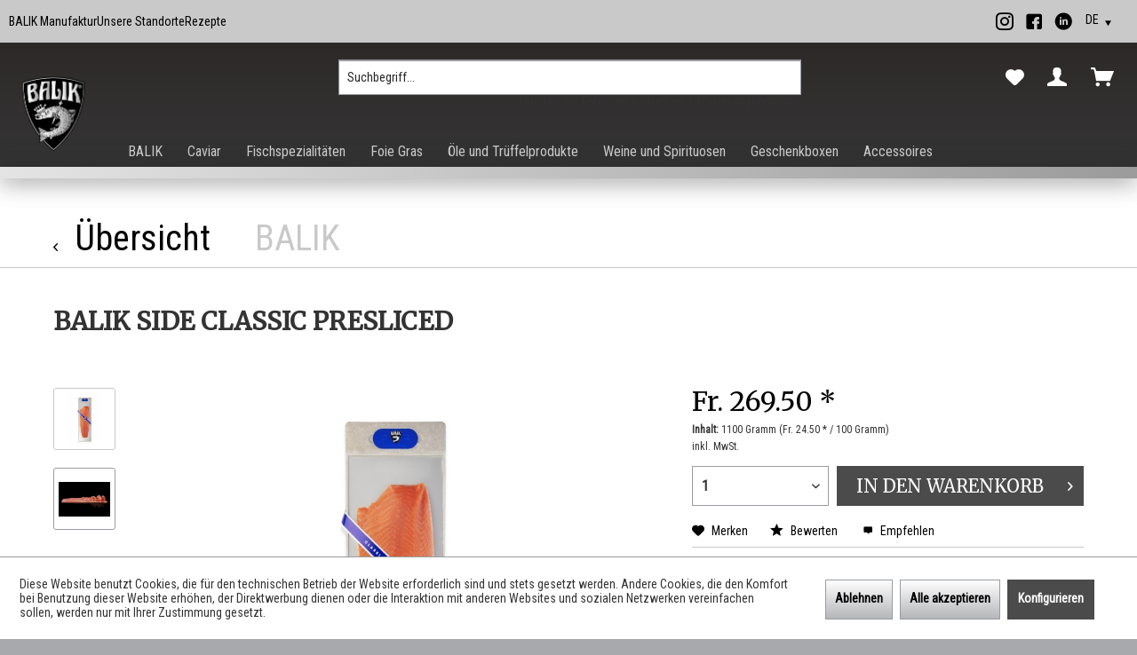

--- FILE ---
content_type: text/html; charset=UTF-8
request_url: https://www.balik.ch/balik/balik-seite/257/balik-classic-presliced-side?c=116
body_size: 28357
content:
<!DOCTYPE html> <html class="no-js" lang="de" itemscope="itemscope" itemtype="https://schema.org/WebPage"> <head> <meta charset="utf-8"><script>window.dataLayer = window.dataLayer || [];</script><script>window.dataLayer.push({"ecommerce":{"currency":"CHF","items":[{"item_name":"BALIK SIDE CLASSIC PRESLICED","item_id":"10102IS","price":"269.5","item_brand":"Balik","item_category":"BALIK","item_variant":""}],"value":"269.5"},"google_tag_params":{"ecomm_pagetype":"product","ecomm_prodid":"10102IS"},"event":"view_item"});</script> <script>
var googleTag = function(w,d,s,l,i){w[l]=w[l]||[];w[l].push({'gtm.start':new Date().getTime(),event:'gtm.js'});var f=d.getElementsByTagName(s)[0],j=d.createElement(s),dl=l!='dataLayer'?'&l='+l:'';j.async=true;j.src='https://www.googletagmanager.com/gtm.js?id='+i+dl+'';f.parentNode.insertBefore(j,f);};
</script> <meta name="author" content="" /> <meta name="robots" content="index,follow" /> <meta name="revisit-after" content="15 days" /> <meta name="keywords" content="Classic, wenn, BALIK Side, besten, Für, Beispiel, kombinieren, Zutaten, frischen, ausgesuchten, wenigen, Side, Sie, Crème, Balik, schmeckt, Am, bei., Anrichten, Servieren" /> <meta name="description" content="Für den direkten Genuss ohne lange Vorbereitungen. Eine ganze Lachsseite in ca. 40 sauber parierte Tranchen." /> <meta property="og:type" content="product" /> <meta property="og:site_name" content="Balik" /> <meta property="og:url" content="https://www.balik.ch/balik/balik-seite/257/balik-classic-presliced-side" /> <meta property="og:title" content="BALIK SIDE CLASSIC PRESLICED" /> <meta property="og:description" content="Für die Zubereitung der BALIK&amp;nbsp;Side Classic werden speziell ausgewählte Lachse (Salmo Salar) in unserer traditionellen Räucherkammer mild…" /> <meta property="og:image" content="https://www.balik.ch/media/image/84/7c/0c/BALIK-Classic-Presliced-Side_Packshot-WEB-15-on-white-with-shadowMjUsbqnIEBMBA.jpg" /> <meta property="product:brand" content="Balik" /> <meta property="product:price" content="269,50" /> <meta property="product:product_link" content="https://www.balik.ch/balik/balik-seite/257/balik-classic-presliced-side" /> <meta name="twitter:card" content="product" /> <meta name="twitter:site" content="Balik" /> <meta name="twitter:title" content="BALIK SIDE CLASSIC PRESLICED" /> <meta name="twitter:description" content="Für die Zubereitung der BALIK&amp;nbsp;Side Classic werden speziell ausgewählte Lachse (Salmo Salar) in unserer traditionellen Räucherkammer mild…" /> <meta name="twitter:image" content="https://www.balik.ch/media/image/84/7c/0c/BALIK-Classic-Presliced-Side_Packshot-WEB-15-on-white-with-shadowMjUsbqnIEBMBA.jpg" /> <meta itemprop="copyrightHolder" content="Balik" /> <meta itemprop="copyrightYear" content="2020" /> <meta itemprop="isFamilyFriendly" content="True" /> <meta itemprop="image" content="https://www.balik.ch/media/image/8b/6d/85/Balik-Logo-Small.png" /> <meta name="viewport" content="width=device-width, initial-scale=1.0"> <meta name="mobile-web-app-capable" content="yes"> <meta name="apple-mobile-web-app-title" content="Balik"> <meta name="apple-mobile-web-app-capable" content="yes"> <meta name="apple-mobile-web-app-status-bar-style" content="default"> <link rel="alternate" hreflang="de-CH" href="https://www.balik.ch/balik/balik-seite/257/balik-classic-presliced-side" /> <link rel="alternate" hreflang="en-GB" href="https://www.balik.ch/balik/balik-side/257/balik-classic-presliced-side" /> <link rel="alternate" hreflang="fr-FR" href="https://www.balik.ch/balik/balik-side/257/balik-classic-presliced-side" /> <link rel="apple-touch-icon-precomposed" href="https://www.balik.ch/media/image/d9/cf/51/Balik-Logo-Big.png"> <link rel="shortcut icon" href="https://www.balik.ch/media/image/8b/6d/85/Balik-Logo-Small.png"> <meta name="msapplication-navbutton-color" content="#c9c9c9" /> <meta name="application-name" content="Balik" /> <meta name="msapplication-starturl" content="https://www.balik.ch/" /> <meta name="msapplication-window" content="width=1024;height=768" /> <meta name="msapplication-TileImage" content="https://www.balik.ch/media/image/8b/6d/85/Balik-Logo-Small.png"> <meta name="msapplication-TileColor" content="#c9c9c9"> <meta name="theme-color" content="#c9c9c9" /> <link rel="canonical" href="https://www.balik.ch/balik/balik-seite/257/balik-classic-presliced-side" /> <title itemprop="name">BALIK SIDE CLASSIC PRESLICED | BALIK | Balik</title> <link href="/web/cache/1760389981_c133ac1136fd35b1c87f5d1d489cb605.css" media="all" rel="stylesheet" type="text/css" /> <script>!function(f,b,e,v,n,t,s){if(f.fbq)return;n=f.fbq=function(){n.callMethod?n.callMethod.apply(n,arguments):n.queue.push(arguments)};if(!f._fbq)f._fbq=n;n.push=n;n.loaded=!0;n.version='2.0';n.queue=[];t=b.createElement(e);t.async=!0;t.src=v;s=b.getElementsByTagName(e)[0];s.parentNode.insertBefore(t,s)}(window, document,'script','https://connect.facebook.net/en_US/fbevents.js');fbq('init', '452599746106441');fbq('track', 'PageView');</script><noscript><img height="1" width="1" style="display:none"src="https://www.facebook.com/tr?id=452599746106441&ev=PageView&noscript=1"/></noscript> <script type="text/javascript">
var bilobaFacebookPixelConfig = window.bilobaFacebookPixelConfig = {"enabled":true,"respect_dnt":true,"optout":true,"noscript":true,"id":"","currency":"","cookie_note_mode":1,"show_cookie_note":true};
</script> <script type="text/javascript">
var fbpDisableStr = 'fbp-disable-';
if (document.cookie.indexOf(fbpDisableStr + '=true') > -1) {
window[fbpDisableStr] = true;
loadFacebookPixel = false;
}
// Opt-out function
function fbpOptout() {
document.cookie = fbpDisableStr + '=true; expires=Thu, 31 Dec 2199 23:59:59 UTC; path=/';
window[fbpDisableStr] = true;
loadFacebookPixel = false;
}
var bilobaFacebookPixel = {
isCookieAllowed: function() {
if(document.cookie.indexOf('cookieDeclined=1') !== -1) {
return false;
}
if(document.cookie.indexOf('allowCookie=1') !== -1) {
return true;
}
return document.cookie.indexOf('"name":"biloba_facebook_pixel","active":true') !== -1;
},
isDntValid: function() {
if(bilobaFacebookPixelConfig.respect_dnt == false) {
return true;
}
// check if dnt is available
if (window.doNotTrack || navigator.doNotTrack || navigator.msDoNotTrack) {
// check if dnt is active
if (window.doNotTrack == "1" || navigator.doNotTrack == "yes" || navigator.doNotTrack == "1" || navigator.msDoNotTrack == "1") {
return false;
}
}
return true;
},
isOptout: function() {
var fbpDisableStr = 'fbp-disable-' + bilobaFacebookPixelConfig.id;
if (document.cookie.indexOf(fbpDisableStr + '=true') > -1) {
return true;
}
return false;
},
shouldLoad: function() {
return this.isCookieAllowed() && this.isDntValid() && !this.isOptout();
}
};
if(bilobaFacebookPixel.shouldLoad()) {
!function(f,b,e,v,n,t,s){if(f.fbq)return;n=f.fbq=function(){n.callMethod?
n.callMethod.apply(n,arguments):n.queue.push(arguments)};if(!f._fbq)f._fbq=n;
n.push=n;n.loaded=!0;n.version='2.0';n.queue=[];t=b.createElement(e);t.async=!0;
t.src=v;s=b.getElementsByTagName(e)[0];s.parentNode.insertBefore(t,s)}(window,
document,'script','https://connect.facebook.net/en_US/fbevents.js');
} else {
bilobaFacebookPixelConfig.enabled = false;
var fbq = window.fbq = function(){};
}
fbq('init', '');
fbq('track', "PageView");
</script>  <script src="/fix-german-menu.js"></script> </head> <body class="is--ctl-detail is--act-index" ><!-- WbmTagManager (noscript) -->
<noscript><iframe src="https://www.googletagmanager.com/ns.html?id=GTM-MHL3WDZ"
            height="0" width="0" style="display:none;visibility:hidden"></iframe></noscript>
<!-- End WbmTagManager (noscript) --> <div data-paypalUnifiedMetaDataContainer="true" data-paypalUnifiedRestoreOrderNumberUrl="https://www.balik.ch/widgets/PaypalUnifiedOrderNumber/restoreOrderNumber" class="is--hidden"> </div> <span class="pix-google-tag-id is--hidden" data-pix-google-tag-id=""></span> <span class="pix-google-conversion-id is--hidden" data-pix-google-conversion-id=""></span> <noscript><img height="1" width="1" style="display:none" src="https://www.facebook.com/tr?id=&ev=PageView&noscript=1"/></noscript> <script type="text/javascript">
if(fbq) fbq('track', 'ViewContent', {
content_type: 'product',
content_ids: ['10102IS'],
content_name: 'BALIK SIDE CLASSIC PRESLICED',
content_category: 'BALIK',
value: 269.5,
currency: '',
contents: [{
id: '10102IS',
item_price: '269.5',
quantity: 1
}]
});
</script> <div class="page-wrap"> <noscript class="noscript-main"> <div class="alert is--warning"> <div class="alert--icon"> <i class="icon--element icon--warning"></i> </div> <div class="alert--content"> Um Balik in vollem Umfang nutzen zu k&ouml;nnen, empfehlen wir Ihnen Javascript in Ihrem Browser zu aktiveren. </div> </div> </noscript> <header class="header-main inline "> <div class="top-bar"> <div class="cav-wrapper"> <div class="container block-group"> <div class="header-nav"> <a class="navigation--link" href="https://www.balik.ch/fr/la-manufacture-balik" title="BALIK Manufaktur" target="_parent"> BALIK Manufaktur </a> <a class="navigation--link" href="https://www.balik.ch/wo-kann-man-balik-finden/shops/" title="Unsere Standorte" target="_parent"> Unsere Standorte </a> <a class="navigation--link" href="https://www.balik.ch/rezepte/kochbuch-no.1/?srsltid=AfmBOorclSAh8nNRdRNCqOACXkTnm7gVDnV7x-Fl8njknq9JV0qApiyZ" title="Rezepte" target="_parent"> Rezepte </a> </div> <nav class="top-bar--navigation block" role="menubar"> <a class="alpha_social" href="https://www.instagram.com/balikfarm" target="_blank" rel="nofollow noopener"><i class="icon--instagram"></i></a> <a class="alpha_social" href="https://www.facebook.com/BalikFarmEbersol" target="_blank" rel="nofollow noopener"><i class="icon--facebook3"></i></a> <a class="alpha_social" href="https://www.linkedin.com/company/balik" target="_blank" rel="nofollow noopener"><i class="icon--linkedin2"></i></a>  <div class="top-bar--language navigation--entry"> <form method="post" class="language--form"> <div class="field--select"> <div class="select-field country-text"> <select name="__shop" class="language--select" data-auto-submit="true" data-placeholder="DE"> <option value="3" selected="selected"> DE </option> <option value="14" > EN </option> <option value="15" > FR </option> </select> </div> <input type="hidden" name="__redirect" value="1"> </div> </form> </div> <div class="social-media"> <a class="alpha_social" href="https://www.instagram.com/balikfarm" target="_blank" rel="nofollow noopener"><i class="icon--instagram"></i></a> <a class="alpha_social" href="https://www.facebook.com/BalikFarmEbersol" target="_blank" rel="nofollow noopener"><i class="icon--facebook3"></i></a> <a class="alpha_social" href="https://www.linkedin.com/company/balik" target="_blank" rel="nofollow noopener"><i class="icon--linkedin2"></i></a> </div>  </nav> </div> </div> </div> <div class="container"> <div class="container header--navigation"> <nav class="shop--navigation block-group"> <ul class="navigation--list block-group" role="menubar"> <li class="navigation--entry entry--menu-left" role="menuitem"> <a class="entry--link entry--trigger btn is--icon-left" href="#offcanvas--left" data-offcanvas="true" data-offCanvasSelector=".sidebar-main"> <i class="icon--menu"></i> </a> </li> <li class="navigation--entry entry--search minimal" role="menuitem" data-search="true" aria-haspopup="true"> <a class="btn entry--link entry--trigger" href="#show-hide--search" > <i class="icon--search"></i> </a> <form action="/search" method="get" class="main-search--form"> <input type="search" name="sSearch" class="main-search--field" autocomplete="off" autocapitalize="off" placeholder="Suchbegriff..." maxlength="30" /> <button type="submit" class="main-search--button"> <i class="far fa-search"></i> <span class="main-search--text">Suchen</span> </button> <span class="main-search--close"> <i class="fal fa-times"></i> </span> <span class="main-search--hint">Drücken Sie Enter, um zu suchen, ESC, um abzubrechen.</span> <div class="form--ajax-loader">&nbsp;</div> </form> <div class="main-search--results"></div> </li> 
    <li class="navigation--entry entry--notepad" role="menuitem">
        
        <a href="https://www.balik.ch/note" title="Merkzettel" aria-label="Merkzettel" class="btn">
            <i class="icon--heart"></i>
                    </a>
    </li>




    <li class="navigation--entry entry--account with-slt"
        role="menuitem"
        data-offcanvas="true"
        data-offCanvasSelector=".account--dropdown-navigation">
        
    <a href="https://www.balik.ch/account"
       title="Mein Konto"
       class="btn is--icon-left entry--link account--link">
        <i class="icon--account"></i>
    </a>


                    
                <div class="account--dropdown-navigation">

                    
                        <div class="navigation--smartphone">
                            <div class="entry--close-off-canvas">
                                <a href="#close-account-menu"
                                   class="account--close-off-canvas"
                                   title="Menü schließen"
                                   aria-label="Menü schließen">
                                    Menü schließen <i class="icon--arrow-right"></i>
                                </a>
                            </div>
                        </div>
                    

                    
                            <div class="account--menu is--rounded is--personalized">
        
                            
                
                                            <span class="navigation--headline">
                            Mein Konto
                        </span>
                                    

                
                <div class="account--menu-container">

                    
                        
                        <ul class="sidebar--navigation navigation--list is--level0 show--active-items">
                            
                                
                                
                                    
                                                                                    <li class="navigation--entry">
                                                <span class="navigation--signin">
                                                    <a href="https://www.balik.ch/account#hide-registration"
                                                       class="blocked--link btn is--primary navigation--signin-btn"
                                                       data-collapseTarget="#registration"
                                                       data-action="close">
                                                        Anmelden
                                                    </a>
                                                    <span class="navigation--register">
                                                        oder
                                                        <a href="https://www.balik.ch/account#show-registration"
                                                           class="blocked--link"
                                                           data-collapseTarget="#registration"
                                                           data-action="open">
                                                            registrieren
                                                        </a>
                                                    </span>
                                                </span>
                                            </li>
                                                                            

                                    
                                        <li class="navigation--entry">
                                            <a href="https://www.balik.ch/account" title="Übersicht" class="navigation--link">
                                                Übersicht
                                            </a>
                                        </li>
                                    
                                

                                
                                
                                    <li class="navigation--entry">
                                        <a href="https://www.balik.ch/account/profile" title="Persönliche Daten" class="navigation--link" rel="nofollow">
                                            Persönliche Daten
                                        </a>
                                    </li>
                                

                                
                                
                                                                            
                                            <li class="navigation--entry">
                                                <a href="https://www.balik.ch/address/index/sidebar/" title="Adressen" class="navigation--link" rel="nofollow">
                                                    Adressen
                                                </a>
                                            </li>
                                        
                                                                    

                                
                                
                                    <li class="navigation--entry">
                                        <a href="https://www.balik.ch/account/payment" title="Zahlungsarten" class="navigation--link" rel="nofollow">
                                            Zahlungsarten
                                        </a>
                                    </li>
                                

                                
                                
                                    <li class="navigation--entry">
                                        <a href="https://www.balik.ch/account/orders" title="Bestellungen" class="navigation--link" rel="nofollow">
                                            Bestellungen
                                        </a>
                                    </li>
                                

                                
                                

                                
                                
                                    <li class="navigation--entry">
                                        <a href="https://www.balik.ch/note" title="Merkzettel" class="navigation--link" rel="nofollow">
                                            Merkzettel
                                        </a>
                                    </li>
                                

                                
                                
                                                                    

                                
                                
                                                                    
                            
                        </ul>
                    
                </div>
                    
    </div>
                    
                </div>
            
            </li>




    <li class="navigation--entry entry--cart" role="menuitem">
        <a class="btn is--icon-left cart--link" href="https://www.balik.ch/checkout/cart"
           title="Warenkorb">
            <span class="cart--display">
                                    Warenkorb
                            </span>
            <span class="badge is--primary is--minimal cart--quantity is--hidden">0</span>
            <i class="icon--basket"></i>
        </a>
        <div class="ajax-loader">&nbsp;</div>
    </li>



	

<script type="text/javascript">
window.facebookPixelCartInfo = {
	value: 0,
	currency: bilobaFacebookPixelConfig.currency
};

</script>

 </ul> </nav> <div class="container--ajax-cart" data-collapse-cart="true" data-displayMode="offcanvas"></div> </div> </div> <div class="container"> <div class="logo-main block-group" role="banner"> <div class="logo--shop block"> <a class="logo--link" href="https://www.balik.ch/" title="Balik"> <picture> <source srcset="https://www.balik.ch/media/image/8b/6d/85/Balik-Logo-Small.png" media="(min-width: 78.75em)"> <source srcset="https://www.balik.ch/media/image/8b/6d/85/Balik-Logo-Small.png" media="(min-width: 64em)"> <source srcset="https://www.balik.ch/media/image/8b/6d/85/Balik-Logo-Small.png" media="(min-width: 48em)"> <img srcset="https://www.balik.ch/media/image/8b/6d/85/Balik-Logo-Small.png" alt="Balik - zur Startseite wechseln"/> </picture> </a> </div> </div> <nav class="navigation-main"> <div class="container" data-menu-scroller="false" data-listSelector=".navigation--list.container" data-viewPortSelector=".navigation--list-wrapper"> <div class="navigation--list-wrapper"> <ul class="navigation--list container" role="menubar" itemscope="itemscope" itemtype="https://schema.org/SiteNavigationElement"> <li class="navigation--entry is--active " role="menuitem"> <a class="navigation--link is--active" href="https://www.balik.ch/cat/index/sCategory/116" title="BALIK" itemprop="url"> <span itemprop="name">BALIK</span> </a> <ul class="submenu"> <li> <a class="navigation--link" href="https://www.balik.ch/balik/balik-fillets/" title="BALIK Fillets" itemprop="url"> <span itemprop="name">BALIK Fillets</span> </a> </li> <li> <a class="navigation--link" href="https://www.balik.ch/balik/balik-seite/" title="BALIK Seite" itemprop="url"> <span itemprop="name">BALIK Seite</span> </a> </li> <li> <a class="navigation--link" href="https://www.balik.ch/balik/balik-sjomga/" title="BALIK Sjomga" itemprop="url"> <span itemprop="name">BALIK Sjomga</span> </a> </li> <li> <a class="navigation--link" href="https://www.balik.ch/balik/balik-cubes/" title="BALIK Cubes" itemprop="url"> <span itemprop="name">BALIK Cubes</span> </a> </li> <li> <a class="navigation--link" href="https://www.balik.ch/balik/balik-tartar/" title="BALIK Tartar" itemprop="url"> <span itemprop="name">BALIK Tartar</span> </a> </li> <li> <a class="navigation--link" href="https://www.balik.ch/balik/balik-more/" title="BALIK & More" itemprop="url"> <span itemprop="name">BALIK & More</span> </a> </li> </ul> </li> <li class="navigation--entry " role="menuitem"> <a class="navigation--link" href="https://www.balik.ch/kaviar/" title="Caviar" itemprop="url"> <span itemprop="name">Caviar</span> </a> <ul class="submenu"> <li> <a class="navigation--link" href="https://www.balik.ch/kaviar/prunier-caviar/" title="Prunier Caviar" itemprop="url"> <span itemprop="name">Prunier Caviar</span> </a> </li> <li> <a class="navigation--link" href="https://www.balik.ch/kaviar/finest-caviar-selection/" title="Finest Caviar Selection" itemprop="url"> <span itemprop="name">Finest Caviar Selection</span> </a> </li> </ul> </li> <li class="navigation--entry " role="menuitem"> <a class="navigation--link" href="https://www.balik.ch/fischspezialitaeten/" title="Fischspezialitäten" itemprop="url"> <span itemprop="name">Fischspezialitäten</span> </a> <ul class="submenu"> </ul> </li> <li class="navigation--entry " role="menuitem"> <a class="navigation--link" href="https://www.balik.ch/foie-gras/" title="Foie Gras" itemprop="url"> <span itemprop="name">Foie Gras</span> </a> <ul class="submenu"> </ul> </li> <li class="navigation--entry " role="menuitem"> <a class="navigation--link" href="https://www.balik.ch/oele-und-trueffelprodukte/" title="Öle und Trüffelprodukte" itemprop="url"> <span itemprop="name">Öle und Trüffelprodukte</span> </a> <ul class="submenu"> </ul> </li> <li class="navigation--entry " role="menuitem"> <a class="navigation--link" href="https://www.balik.ch/weine-und-spirituosen/" title="Weine und Spirituosen" itemprop="url"> <span itemprop="name">Weine und Spirituosen</span> </a> <ul class="submenu"> <li> <a class="navigation--link" href="https://www.balik.ch/weine-und-spirituosen/bier/" title="Bier" itemprop="url"> <span itemprop="name">Bier</span> </a> </li> <li> <a class="navigation--link" href="https://www.balik.ch/weine-und-spirituosen/champagner/" title="Champagner" itemprop="url"> <span itemprop="name">Champagner</span> </a> </li> <li> <a class="navigation--link" href="https://www.balik.ch/weine-und-spirituosen/wein/" title="Wein" itemprop="url"> <span itemprop="name">Wein</span> </a> </li> <li> <a class="navigation--link" href="https://www.balik.ch/weine-und-spirituosen/spirituosen/" title="Spirituosen" itemprop="url"> <span itemprop="name">Spirituosen</span> </a> </li> </ul> </li> <li class="navigation--entry " role="menuitem"> <a class="navigation--link" href="https://www.balik.ch/geschenkboxen/" title="Geschenkboxen" itemprop="url"> <span itemprop="name">Geschenkboxen</span> </a> <ul class="submenu"> </ul> </li> <li class="navigation--entry " role="menuitem"> <a class="navigation--link" href="https://www.balik.ch/zubehoer/" title="Accessoires" itemprop="url"> <span itemprop="name">Accessoires</span> </a> <ul class="submenu"> <li> <a class="navigation--link" href="https://www.balik.ch/zubehoer/balik-caviar-house-more/" title="BALIK & Caviar House & More" itemprop="url"> <span itemprop="name">BALIK & Caviar House & More</span> </a> </li> </ul> </li> </ul> </div> </div> </nav> </div> </header> <section class="content-main container block-group"> <nav class="content--breadcrumb block"> <a class="breadcrumb--button breadcrumb--link" href="https://www.balik.ch/cat/index/sCategory/116" title="Übersicht"> <i class="icon--arrow-left"></i> <span class="breadcrumb--title">Übersicht</span> </a> <ul class="breadcrumb--list" role="menu" itemscope itemtype="https://schema.org/BreadcrumbList"> <li role="menuitem" class="breadcrumb--entry is--active" itemprop="itemListElement" itemscope itemtype="https://schema.org/ListItem"> <a class="breadcrumb--link" href="https://www.balik.ch/cat/index/sCategory/116" title="BALIK" itemprop="item"> <link itemprop="url" href="https://www.balik.ch/cat/index/sCategory/116" /> <span class="breadcrumb--title" itemprop="name">BALIK</span> </a> <meta itemprop="position" content="0" /> </li> </ul> </nav> <nav class="product--navigation"> <a href="#" class="navigation--link link--prev"> <div class="link--prev-button"> <span class="link--prev-inner">Zurück</span> </div> <div class="image--wrapper"> <div class="image--container"></div> </div> </a> <a href="#" class="navigation--link link--next"> <div class="link--next-button"> <span class="link--next-inner">Vor</span> </div> <div class="image--wrapper"> <div class="image--container"></div> </div> </a> </nav> <div class="content-main--inner"> <div id='cookie-consent' class='off-canvas is--left block-transition' data-cookie-consent-manager='true'> <div class='cookie-consent--header cookie-consent--close'> Cookie-Einstellungen <i class="icon--arrow-right"></i> </div> <div class='cookie-consent--description'> Diese Website benutzt Cookies, die für den technischen Betrieb der Website erforderlich sind und stets gesetzt werden. Andere Cookies, die den Komfort bei Benutzung dieser Website erhöhen, der Direktwerbung dienen oder die Interaktion mit anderen Websites und sozialen Netzwerken vereinfachen sollen, werden nur mit Ihrer Zustimmung gesetzt. </div> <div class='cookie-consent--configuration'> <div class='cookie-consent--configuration-header'> <div class='cookie-consent--configuration-header-text'>Konfiguration</div> </div> <div class='cookie-consent--configuration-main'> <div class='cookie-consent--group'> <input type="hidden" class="cookie-consent--group-name" value="technical" /> <label class="cookie-consent--group-state cookie-consent--state-input cookie-consent--required"> <input type="checkbox" name="technical-state" class="cookie-consent--group-state-input" disabled="disabled" checked="checked"/> <span class="cookie-consent--state-input-element"></span> </label> <div class='cookie-consent--group-title' data-collapse-panel='true' data-contentSiblingSelector=".cookie-consent--group-container"> <div class="cookie-consent--group-title-label cookie-consent--state-label"> Technisch erforderlich </div> <span class="cookie-consent--group-arrow is-icon--right"> <i class="icon--arrow-right"></i> </span> </div> <div class='cookie-consent--group-container'> <div class='cookie-consent--group-description'> Diese Cookies sind für die Grundfunktionen des Shops notwendig. </div> <div class='cookie-consent--cookies-container'> <div class='cookie-consent--cookie'> <input type="hidden" class="cookie-consent--cookie-name" value="cookieDeclined" /> <label class="cookie-consent--cookie-state cookie-consent--state-input cookie-consent--required"> <input type="checkbox" name="cookieDeclined-state" class="cookie-consent--cookie-state-input" disabled="disabled" checked="checked" /> <span class="cookie-consent--state-input-element"></span> </label> <div class='cookie--label cookie-consent--state-label'> "Alle Cookies ablehnen" Cookie </div> </div> <div class='cookie-consent--cookie'> <input type="hidden" class="cookie-consent--cookie-name" value="allowCookie" /> <label class="cookie-consent--cookie-state cookie-consent--state-input cookie-consent--required"> <input type="checkbox" name="allowCookie-state" class="cookie-consent--cookie-state-input" disabled="disabled" checked="checked" /> <span class="cookie-consent--state-input-element"></span> </label> <div class='cookie--label cookie-consent--state-label'> "Alle Cookies annehmen" Cookie </div> </div> <div class='cookie-consent--cookie'> <input type="hidden" class="cookie-consent--cookie-name" value="shop" /> <label class="cookie-consent--cookie-state cookie-consent--state-input cookie-consent--required"> <input type="checkbox" name="shop-state" class="cookie-consent--cookie-state-input" disabled="disabled" checked="checked" /> <span class="cookie-consent--state-input-element"></span> </label> <div class='cookie--label cookie-consent--state-label'> Ausgewählter Shop </div> </div> <div class='cookie-consent--cookie'> <input type="hidden" class="cookie-consent--cookie-name" value="csrf_token" /> <label class="cookie-consent--cookie-state cookie-consent--state-input cookie-consent--required"> <input type="checkbox" name="csrf_token-state" class="cookie-consent--cookie-state-input" disabled="disabled" checked="checked" /> <span class="cookie-consent--state-input-element"></span> </label> <div class='cookie--label cookie-consent--state-label'> CSRF-Token </div> </div> <div class='cookie-consent--cookie'> <input type="hidden" class="cookie-consent--cookie-name" value="cookiePreferences" /> <label class="cookie-consent--cookie-state cookie-consent--state-input cookie-consent--required"> <input type="checkbox" name="cookiePreferences-state" class="cookie-consent--cookie-state-input" disabled="disabled" checked="checked" /> <span class="cookie-consent--state-input-element"></span> </label> <div class='cookie--label cookie-consent--state-label'> Cookie-Einstellungen </div> </div> <div class='cookie-consent--cookie'> <input type="hidden" class="cookie-consent--cookie-name" value="x-cache-context-hash" /> <label class="cookie-consent--cookie-state cookie-consent--state-input cookie-consent--required"> <input type="checkbox" name="x-cache-context-hash-state" class="cookie-consent--cookie-state-input" disabled="disabled" checked="checked" /> <span class="cookie-consent--state-input-element"></span> </label> <div class='cookie--label cookie-consent--state-label'> Individuelle Preise </div> </div> <div class='cookie-consent--cookie'> <input type="hidden" class="cookie-consent--cookie-name" value="slt" /> <label class="cookie-consent--cookie-state cookie-consent--state-input cookie-consent--required"> <input type="checkbox" name="slt-state" class="cookie-consent--cookie-state-input" disabled="disabled" checked="checked" /> <span class="cookie-consent--state-input-element"></span> </label> <div class='cookie--label cookie-consent--state-label'> Kunden-Wiedererkennung </div> </div> <div class='cookie-consent--cookie'> <input type="hidden" class="cookie-consent--cookie-name" value="nocache" /> <label class="cookie-consent--cookie-state cookie-consent--state-input cookie-consent--required"> <input type="checkbox" name="nocache-state" class="cookie-consent--cookie-state-input" disabled="disabled" checked="checked" /> <span class="cookie-consent--state-input-element"></span> </label> <div class='cookie--label cookie-consent--state-label'> Kundenspezifisches Caching </div> </div> <div class='cookie-consent--cookie'> <input type="hidden" class="cookie-consent--cookie-name" value="paypal-cookies" /> <label class="cookie-consent--cookie-state cookie-consent--state-input cookie-consent--required"> <input type="checkbox" name="paypal-cookies-state" class="cookie-consent--cookie-state-input" disabled="disabled" checked="checked" /> <span class="cookie-consent--state-input-element"></span> </label> <div class='cookie--label cookie-consent--state-label'> PayPal-Zahlungen </div> </div> <div class='cookie-consent--cookie'> <input type="hidden" class="cookie-consent--cookie-name" value="session" /> <label class="cookie-consent--cookie-state cookie-consent--state-input cookie-consent--required"> <input type="checkbox" name="session-state" class="cookie-consent--cookie-state-input" disabled="disabled" checked="checked" /> <span class="cookie-consent--state-input-element"></span> </label> <div class='cookie--label cookie-consent--state-label'> Session </div> </div> <div class='cookie-consent--cookie'> <input type="hidden" class="cookie-consent--cookie-name" value="currency" /> <label class="cookie-consent--cookie-state cookie-consent--state-input cookie-consent--required"> <input type="checkbox" name="currency-state" class="cookie-consent--cookie-state-input" disabled="disabled" checked="checked" /> <span class="cookie-consent--state-input-element"></span> </label> <div class='cookie--label cookie-consent--state-label'> Währungswechsel </div> </div> </div> </div> </div> <div class='cookie-consent--group'> <input type="hidden" class="cookie-consent--group-name" value="comfort" /> <label class="cookie-consent--group-state cookie-consent--state-input"> <input type="checkbox" name="comfort-state" class="cookie-consent--group-state-input"/> <span class="cookie-consent--state-input-element"></span> </label> <div class='cookie-consent--group-title' data-collapse-panel='true' data-contentSiblingSelector=".cookie-consent--group-container"> <div class="cookie-consent--group-title-label cookie-consent--state-label"> Komfortfunktionen </div> <span class="cookie-consent--group-arrow is-icon--right"> <i class="icon--arrow-right"></i> </span> </div> <div class='cookie-consent--group-container'> <div class='cookie-consent--group-description'> Diese Cookies werden genutzt um das Einkaufserlebnis noch ansprechender zu gestalten, beispielsweise für die Wiedererkennung des Besuchers. </div> <div class='cookie-consent--cookies-container'> <div class='cookie-consent--cookie'> <input type="hidden" class="cookie-consent--cookie-name" value="sUniqueID" /> <label class="cookie-consent--cookie-state cookie-consent--state-input"> <input type="checkbox" name="sUniqueID-state" class="cookie-consent--cookie-state-input" /> <span class="cookie-consent--state-input-element"></span> </label> <div class='cookie--label cookie-consent--state-label'> Merkzettel </div> </div> <div class='cookie-consent--cookie'> <input type="hidden" class="cookie-consent--cookie-name" value="alpha-popup" /> <label class="cookie-consent--cookie-state cookie-consent--state-input"> <input type="checkbox" name="alpha-popup-state" class="cookie-consent--cookie-state-input" /> <span class="cookie-consent--state-input-element"></span> </label> <div class='cookie--label cookie-consent--state-label'> Popups ausblenden </div> </div> </div> </div> </div> <div class='cookie-consent--group'> <input type="hidden" class="cookie-consent--group-name" value="statistics" /> <label class="cookie-consent--group-state cookie-consent--state-input"> <input type="checkbox" name="statistics-state" class="cookie-consent--group-state-input"/> <span class="cookie-consent--state-input-element"></span> </label> <div class='cookie-consent--group-title' data-collapse-panel='true' data-contentSiblingSelector=".cookie-consent--group-container"> <div class="cookie-consent--group-title-label cookie-consent--state-label"> Statistik & Tracking </div> <span class="cookie-consent--group-arrow is-icon--right"> <i class="icon--arrow-right"></i> </span> </div> <div class='cookie-consent--group-container'> <div class='cookie-consent--cookies-container'> <div class='cookie-consent--cookie'> <input type="hidden" class="cookie-consent--cookie-name" value="x-ua-device" /> <label class="cookie-consent--cookie-state cookie-consent--state-input"> <input type="checkbox" name="x-ua-device-state" class="cookie-consent--cookie-state-input" /> <span class="cookie-consent--state-input-element"></span> </label> <div class='cookie--label cookie-consent--state-label'> Endgeräteerkennung </div> </div> <div class='cookie-consent--cookie'> <input type="hidden" class="cookie-consent--cookie-name" value="biloba_facebook_pixel" /> <label class="cookie-consent--cookie-state cookie-consent--state-input"> <input type="checkbox" name="biloba_facebook_pixel-state" class="cookie-consent--cookie-state-input" /> <span class="cookie-consent--state-input-element"></span> </label> <div class='cookie--label cookie-consent--state-label'> Facebook Pixel </div> </div> <div class='cookie-consent--cookie'> <input type="hidden" class="cookie-consent--cookie-name" value="_ga" /> <label class="cookie-consent--cookie-state cookie-consent--state-input"> <input type="checkbox" name="_ga-state" class="cookie-consent--cookie-state-input" /> <span class="cookie-consent--state-input-element"></span> </label> <div class='cookie--label cookie-consent--state-label'> Google Analytics </div> </div> <div class='cookie-consent--cookie'> <input type="hidden" class="cookie-consent--cookie-name" value="wbm_tag_manager" /> <label class="cookie-consent--cookie-state cookie-consent--state-input"> <input type="checkbox" name="wbm_tag_manager-state" class="cookie-consent--cookie-state-input" /> <span class="cookie-consent--state-input-element"></span> </label> <div class='cookie--label cookie-consent--state-label'> Google Tag Manager </div> </div> <div class='cookie-consent--cookie'> <input type="hidden" class="cookie-consent--cookie-name" value="wbm_tag_manager" /> <label class="cookie-consent--cookie-state cookie-consent--state-input"> <input type="checkbox" name="wbm_tag_manager-state" class="cookie-consent--cookie-state-input" /> <span class="cookie-consent--state-input-element"></span> </label> <div class='cookie--label cookie-consent--state-label'> Google Tag Manager </div> </div> <div class='cookie-consent--cookie'> <input type="hidden" class="cookie-consent--cookie-name" value="partner" /> <label class="cookie-consent--cookie-state cookie-consent--state-input"> <input type="checkbox" name="partner-state" class="cookie-consent--cookie-state-input" /> <span class="cookie-consent--state-input-element"></span> </label> <div class='cookie--label cookie-consent--state-label'> Partnerprogramm </div> </div> </div> </div> </div> </div> </div> <div class="cookie-consent--save"> <input class="cookie-consent--save-button btn is--primary" type="button" value="Einstellungen speichern" /> </div> </div> <aside class="sidebar-main off-canvas"> <div class="navigation--smartphone"> <ul class="navigation--list "> <li class="navigation--entry entry--close-off-canvas"> <a href="#close-categories-menu" title="Menü schließen" class="navigation--link"> Menü schließen <i class="icon--arrow-right"></i> </a> </li> </ul> <div class="mobile--switches">  <div class="top-bar--language navigation--entry"> <form method="post" class="language--form"> <div class="field--select"> <div class="select-field country-text"> <select name="__shop" class="language--select" data-auto-submit="true" data-placeholder="DE"> <option value="3" selected="selected"> DE </option> <option value="14" > EN </option> <option value="15" > FR </option> </select> </div> <input type="hidden" name="__redirect" value="1"> </div> </form> </div> <div class="social-media"> <a class="alpha_social" href="https://www.instagram.com/balikfarm" target="_blank" rel="nofollow noopener"><i class="icon--instagram"></i></a> <a class="alpha_social" href="https://www.facebook.com/BalikFarmEbersol" target="_blank" rel="nofollow noopener"><i class="icon--facebook3"></i></a> <a class="alpha_social" href="https://www.linkedin.com/company/balik" target="_blank" rel="nofollow noopener"><i class="icon--linkedin2"></i></a> </div>  </div> </div> <div class="sidebar--categories-wrapper" data-subcategory-nav="true" data-mainCategoryId="106" data-categoryId="116" data-fetchUrl="/widgets/listing/getCategory/categoryId/116"> <div class="categories--headline navigation--headline"> Kategorien </div> <div class="sidebar--categories-navigation"> <ul class="sidebar--navigation categories--navigation navigation--list is--drop-down is--level0 is--rounded" role="menu"> <li class="navigation--entry is--active has--sub-categories has--sub-children show-offcanvas-only" role="menuitem"> <a class="navigation--link is--active has--sub-categories link--go-forward" href="https://www.balik.ch/cat/index/sCategory/116" data-categoryId="116" data-fetchUrl="/widgets/listing/getCategory/categoryId/116" title="BALIK" > BALIK <span class="is--icon-right"> <i class="icon--arrow-right"></i> </span> </a> <ul class="sidebar--navigation categories--navigation navigation--list is--level1 is--rounded" role="menu"> <li class="navigation--entry" role="menuitem"> <a class="navigation--link" href="https://www.balik.ch/balik/balik-fillets/" data-categoryId="130" data-fetchUrl="/widgets/listing/getCategory/categoryId/130" title="BALIK Fillets" > BALIK Fillets </a> </li> <li class="navigation--entry" role="menuitem"> <a class="navigation--link" href="https://www.balik.ch/balik/balik-seite/" data-categoryId="134" data-fetchUrl="/widgets/listing/getCategory/categoryId/134" title="BALIK Seite" > BALIK Seite </a> </li> <li class="navigation--entry" role="menuitem"> <a class="navigation--link" href="https://www.balik.ch/balik/balik-sjomga/" data-categoryId="131" data-fetchUrl="/widgets/listing/getCategory/categoryId/131" title="BALIK Sjomga" > BALIK Sjomga </a> </li> <li class="navigation--entry" role="menuitem"> <a class="navigation--link" href="https://www.balik.ch/balik/balik-cubes/" data-categoryId="514" data-fetchUrl="/widgets/listing/getCategory/categoryId/514" title="BALIK Cubes" > BALIK Cubes </a> </li> <li class="navigation--entry" role="menuitem"> <a class="navigation--link" href="https://www.balik.ch/balik/balik-tartar/" data-categoryId="132" data-fetchUrl="/widgets/listing/getCategory/categoryId/132" title="BALIK Tartar" > BALIK Tartar </a> </li> <li class="navigation--entry" role="menuitem"> <a class="navigation--link" href="https://www.balik.ch/balik/balik-more/" data-categoryId="513" data-fetchUrl="/widgets/listing/getCategory/categoryId/513" title="BALIK &amp; More" > BALIK & More </a> </li> </ul> </li> <li class="navigation--entry has--sub-children show-offcanvas-only" role="menuitem"> <a class="navigation--link link--go-forward" href="https://www.balik.ch/kaviar/" data-categoryId="115" data-fetchUrl="/widgets/listing/getCategory/categoryId/115" title="Caviar" > Caviar <span class="is--icon-right"> <i class="icon--arrow-right"></i> </span> </a> </li> <li class="navigation--entry show-offcanvas-only" role="menuitem"> <a class="navigation--link" href="https://www.balik.ch/fischspezialitaeten/" data-categoryId="118" data-fetchUrl="/widgets/listing/getCategory/categoryId/118" title="Fischspezialitäten" > Fischspezialitäten </a> </li> <li class="navigation--entry show-offcanvas-only" role="menuitem"> <a class="navigation--link" href="https://www.balik.ch/foie-gras/" data-categoryId="119" data-fetchUrl="/widgets/listing/getCategory/categoryId/119" title="Foie Gras" > Foie Gras </a> </li> <li class="navigation--entry show-offcanvas-only" role="menuitem"> <a class="navigation--link" href="https://www.balik.ch/oele-und-trueffelprodukte/" data-categoryId="120" data-fetchUrl="/widgets/listing/getCategory/categoryId/120" title="Öle und Trüffelprodukte" > Öle und Trüffelprodukte </a> </li> <li class="navigation--entry has--sub-children show-offcanvas-only" role="menuitem"> <a class="navigation--link link--go-forward" href="https://www.balik.ch/weine-und-spirituosen/" data-categoryId="122" data-fetchUrl="/widgets/listing/getCategory/categoryId/122" title="Weine und Spirituosen" > Weine und Spirituosen <span class="is--icon-right"> <i class="icon--arrow-right"></i> </span> </a> </li> <li class="navigation--entry show-offcanvas-only" role="menuitem"> <a class="navigation--link" href="https://www.balik.ch/geschenkboxen/" data-categoryId="124" data-fetchUrl="/widgets/listing/getCategory/categoryId/124" title="Geschenkboxen" > Geschenkboxen </a> </li> <li class="navigation--entry has--sub-children show-offcanvas-only" role="menuitem"> <a class="navigation--link link--go-forward" href="https://www.balik.ch/zubehoer/" data-categoryId="125" data-fetchUrl="/widgets/listing/getCategory/categoryId/125" title="Accessoires" > Accessoires <span class="is--icon-right"> <i class="icon--arrow-right"></i> </span> </a> </li> </ul> </div> <div class="shop-sites--container is--rounded"> <div class="shop-sites--headline navigation--headline"> Information </div> <ul class="shop-sites--navigation sidebar--navigation navigation--list is--drop-down is--level0" role="menu"> <li class="navigation--entry" role="menuitem"> <a class="navigation--link" href="https://www.balik.ch/fr/la-manufacture-balik" title="BALIK Manufaktur" data-categoryId="75" data-fetchUrl="/widgets/listing/getCustomPage/pageId/75" target="_parent"> BALIK Manufaktur </a> </li> <li class="navigation--entry" role="menuitem"> <a class="navigation--link" href="https://www.balik.ch/wo-kann-man-balik-finden/shops/" title="Unsere Standorte" data-categoryId="73" data-fetchUrl="/widgets/listing/getCustomPage/pageId/73" target="_parent"> Unsere Standorte </a> </li> <li class="navigation--entry" role="menuitem"> <a class="navigation--link" href="https://www.balik.ch/rezepte/kochbuch-no.1/?srsltid=AfmBOorclSAh8nNRdRNCqOACXkTnm7gVDnV7x-Fl8njknq9JV0qApiyZ" title="Rezepte" data-categoryId="76" data-fetchUrl="/widgets/listing/getCustomPage/pageId/76" target="_parent"> Rezepte </a> </li> </ul> </div> </div> </aside> <div class="content--wrapper"> <div class="content product--details" itemscope itemtype="https://schema.org/Product" data-product-navigation="/widgets/listing/productNavigation" data-category-id="116" data-main-ordernumber="10102IS" data-ajax-wishlist="true" data-compare-ajax="true" data-ajax-variants-container="true"> <header class="product--header"> <div class="product--info"> <h1 class="product--title" itemprop="name"> BALIK SIDE CLASSIC PRESLICED </h1> <meta itemprop="image" content="https://www.balik.ch/media/image/71/b8/f2/Balik-Classic-Side-presliced-Black-web-11LTSxNOMFC3UP9.jpg"/> <div class="product--rating-container"> <a href="#product--publish-comment" class="product--rating-link" rel="nofollow" title="Bewertung abgeben"> <span class="product--rating"> </span> </a> </div> </div> </header> <div class="product--detail-upper block-group"> <div class="product--image-container image-slider product--image-zoom" data-image-slider="true" data-image-gallery="true" data-maxZoom="0" data-thumbnails=".image--thumbnails" > <div class="image--thumbnails image-slider--thumbnails"> <div class="image-slider--thumbnails-slide"> <a href="https://www.balik.ch/media/image/84/7c/0c/BALIK-Classic-Presliced-Side_Packshot-WEB-15-on-white-with-shadowMjUsbqnIEBMBA.jpg" title="Vorschau: BALIK SIDE CLASSIC PRESLICED" class="thumbnail--link is--active"> <img srcset="https://www.balik.ch/media/image/c6/a6/ff/BALIK-Classic-Presliced-Side_Packshot-WEB-15-on-white-with-shadowMjUsbqnIEBMBA_200x200.jpg, https://www.balik.ch/media/image/0f/5c/f2/BALIK-Classic-Presliced-Side_Packshot-WEB-15-on-white-with-shadowMjUsbqnIEBMBA_200x200@2x.jpg 2x" alt="Vorschau: BALIK SIDE CLASSIC PRESLICED" title="Vorschau: BALIK SIDE CLASSIC PRESLICED" class="thumbnail--image" /> </a> <a href="https://www.balik.ch/media/image/71/b8/f2/Balik-Classic-Side-presliced-Black-web-11LTSxNOMFC3UP9.jpg" title="Vorschau: BALIK SIDE CLASSIC PRESLICED" class="thumbnail--link"> <img srcset="https://www.balik.ch/media/image/d4/2f/e5/Balik-Classic-Side-presliced-Black-web-11LTSxNOMFC3UP9_200x200.jpg, https://www.balik.ch/media/image/dd/eb/0b/Balik-Classic-Side-presliced-Black-web-11LTSxNOMFC3UP9_200x200@2x.jpg 2x" alt="Vorschau: BALIK SIDE CLASSIC PRESLICED" title="Vorschau: BALIK SIDE CLASSIC PRESLICED" class="thumbnail--image" /> </a> </div> </div> <div class="image-slider--container"> <div class="image-slider--slide"> <div class="image--box image-slider--item"> <span class="image--element" data-img-large="https://www.balik.ch/media/image/1e/59/6c/BALIK-Classic-Presliced-Side_Packshot-WEB-15-on-white-with-shadowMjUsbqnIEBMBA_1280x1280.jpg" data-img-small="https://www.balik.ch/media/image/c6/a6/ff/BALIK-Classic-Presliced-Side_Packshot-WEB-15-on-white-with-shadowMjUsbqnIEBMBA_200x200.jpg" data-img-original="https://www.balik.ch/media/image/84/7c/0c/BALIK-Classic-Presliced-Side_Packshot-WEB-15-on-white-with-shadowMjUsbqnIEBMBA.jpg" data-alt="BALIK SIDE CLASSIC PRESLICED"> <span class="image--media"> <img srcset="https://www.balik.ch/media/image/dc/0f/f4/BALIK-Classic-Presliced-Side_Packshot-WEB-15-on-white-with-shadowMjUsbqnIEBMBA_600x600.jpg, https://www.balik.ch/media/image/de/57/5c/BALIK-Classic-Presliced-Side_Packshot-WEB-15-on-white-with-shadowMjUsbqnIEBMBA_600x600@2x.jpg 2x" src="https://www.balik.ch/media/image/dc/0f/f4/BALIK-Classic-Presliced-Side_Packshot-WEB-15-on-white-with-shadowMjUsbqnIEBMBA_600x600.jpg" alt="BALIK SIDE CLASSIC PRESLICED" itemprop="image" /> </span> </span> </div> <div class="image--box image-slider--item"> <span class="image--element" data-img-large="https://www.balik.ch/media/image/cf/40/9d/Balik-Classic-Side-presliced-Black-web-11LTSxNOMFC3UP9_1280x1280.jpg" data-img-small="https://www.balik.ch/media/image/d4/2f/e5/Balik-Classic-Side-presliced-Black-web-11LTSxNOMFC3UP9_200x200.jpg" data-img-original="https://www.balik.ch/media/image/71/b8/f2/Balik-Classic-Side-presliced-Black-web-11LTSxNOMFC3UP9.jpg" data-alt="BALIK SIDE CLASSIC PRESLICED"> <span class="image--media"> <img srcset="https://www.balik.ch/media/image/df/e4/59/Balik-Classic-Side-presliced-Black-web-11LTSxNOMFC3UP9_600x600.jpg, https://www.balik.ch/media/image/76/a3/d3/Balik-Classic-Side-presliced-Black-web-11LTSxNOMFC3UP9_600x600@2x.jpg 2x" alt="BALIK SIDE CLASSIC PRESLICED" itemprop="image" /> </span> </span> </div> </div> </div> <div class="image--dots image-slider--dots panel--dot-nav"> <a href="#" class="dot--link">&nbsp;</a> <a href="#" class="dot--link">&nbsp;</a> </div> </div> <div class="product--buybox block"> <meta itemprop="brand" content="Balik"/> <meta itemprop="weight" content="1.1 kg"/> <div itemprop="offers" itemscope itemtype="https://schema.org/Offer" class="buybox--inner"> <meta itemprop="priceCurrency" content="CHF"/> <span itemprop="priceSpecification" itemscope itemtype="https://schema.org/PriceSpecification"> <meta itemprop="valueAddedTaxIncluded" content="true"/> </span> <meta itemprop="url" content="https://www.balik.ch/balik/balik-seite/257/balik-classic-presliced-side"/> <div class="product--price price--default"> <span class="price--content content--default"> <meta itemprop="price" content="269.50"> Fr.&nbsp;269.50 * </span> </div> <div class='product--price price--unit'> <span class="price--label label--purchase-unit"> Inhalt: </span> 1100 Gramm (Fr.&nbsp;24.50 * / 100 Gramm) </div> <p class="product--tax" data-content="" data-modalbox="true" data-targetSelector="a" data-mode="ajax"> inkl. MwSt. </p> <div class="product--configurator"> </div> <form name="sAddToBasket" method="post" action="https://www.balik.ch/checkout/addArticle" class="buybox--form" data-add-article="true" data-eventName="submit" data-showModal="false" data-addArticleUrl="https://www.balik.ch/checkout/ajaxAddArticleCart"> <input type="hidden" name="sPrice" value="269.50"/> <input type="hidden" name="sActionIdentifier" value=""/> <input type="hidden" name="sAddAccessories" id="sAddAccessories" value=""/> <input type="hidden" name="sAdd" value="10102IS"/> <div class="buybox--button-container block-group"> <div class="buybox--quantity block"> <div class="select-field"> <select id="sQuantity" name="sQuantity" class="quantity--select"> <option value="1">1</option> <option value="2">2</option> <option value="3">3</option> <option value="4">4</option> <option value="5">5</option> <option value="6">6</option> <option value="7">7</option> <option value="8">8</option> <option value="9">9</option> <option value="10">10</option> <option value="11">11</option> <option value="12">12</option> <option value="13">13</option> <option value="14">14</option> <option value="15">15</option> <option value="16">16</option> <option value="17">17</option> <option value="18">18</option> <option value="19">19</option> <option value="20">20</option> <option value="21">21</option> <option value="22">22</option> <option value="23">23</option> <option value="24">24</option> <option value="25">25</option> <option value="26">26</option> <option value="27">27</option> <option value="28">28</option> <option value="29">29</option> <option value="30">30</option> <option value="31">31</option> <option value="32">32</option> <option value="33">33</option> <option value="34">34</option> <option value="35">35</option> <option value="36">36</option> <option value="37">37</option> <option value="38">38</option> <option value="39">39</option> <option value="40">40</option> <option value="41">41</option> <option value="42">42</option> <option value="43">43</option> <option value="44">44</option> <option value="45">45</option> <option value="46">46</option> <option value="47">47</option> <option value="48">48</option> <option value="49">49</option> <option value="50">50</option> <option value="51">51</option> <option value="52">52</option> <option value="53">53</option> <option value="54">54</option> <option value="55">55</option> <option value="56">56</option> <option value="57">57</option> <option value="58">58</option> <option value="59">59</option> <option value="60">60</option> <option value="61">61</option> <option value="62">62</option> <option value="63">63</option> <option value="64">64</option> <option value="65">65</option> <option value="66">66</option> <option value="67">67</option> <option value="68">68</option> <option value="69">69</option> <option value="70">70</option> <option value="71">71</option> <option value="72">72</option> <option value="73">73</option> <option value="74">74</option> <option value="75">75</option> <option value="76">76</option> <option value="77">77</option> <option value="78">78</option> <option value="79">79</option> <option value="80">80</option> <option value="81">81</option> <option value="82">82</option> <option value="83">83</option> <option value="84">84</option> <option value="85">85</option> <option value="86">86</option> <option value="87">87</option> <option value="88">88</option> <option value="89">89</option> <option value="90">90</option> <option value="91">91</option> <option value="92">92</option> <option value="93">93</option> <option value="94">94</option> <option value="95">95</option> <option value="96">96</option> <option value="97">97</option> <option value="98">98</option> <option value="99">99</option> <option value="100">100</option> </select> </div> </div> <button class="buybox--button block btn is--primary is--icon-right is--center is--large" name="In den Warenkorb"> <span class="buy-btn--cart-add">In den</span> <span class="buy-btn--cart-text">Warenkorb</span> <i class="icon--arrow-right"></i> </button> <div class="paypal-unified-ec--outer-button-container"> <div class="paypal-unified-ec--button-container right" data-paypalUnifiedEcButton="true" data-clientId="AXdh6zjGNnyUS2pY4vgQ3vknWTJJ_9a69uXushHCf_DG13f5xgYVqxFvCI7XuepLk9bAyo4V7nQJrqfv" data-currency="CHF" data-paypalIntent="CAPTURE" data-createOrderUrl="https://www.balik.ch/widgets/PaypalUnifiedV2ExpressCheckout/createOrder" data-onApproveUrl="https://www.balik.ch/widgets/PaypalUnifiedV2ExpressCheckout/onApprove" data-confirmUrl="https://www.balik.ch/checkout/confirm" data-color="gold" data-shape="rect" data-size="responsive" data-label="checkout" data-layout="vertical" data-locale="de_CH" data-productNumber="10102IS" data-buyProductDirectly="true" data-riskManagementMatchedProducts='' data-esdProducts='' data-communicationErrorMessage="Während der Kommunikation mit dem Zahlungsanbieter ist ein Fehler aufgetreten, bitte versuchen Sie es später erneut." data-communicationErrorTitle="Es ist ein Fehler aufgetreten" data-riskManagementErrorTitle="Fehlermeldung:" data-riskManagementErrorMessage="Die gewählte Zahlungsart kann mit Ihrem aktuellen Warenkorb nicht genutzt werden. Diese Entscheidung basiert auf einem automatisierten Datenverarbeitungsverfahren." data-showPayLater=1 data-isListing= > </div> </div> </div> </form> <nav class="product--actions"> <form action="https://www.balik.ch/note/add/ordernumber/10102IS" method="post" class="action--form"> <button type="submit" class="action--link link--notepad" title="Auf den Merkzettel" data-ajaxUrl="https://www.balik.ch/note/ajaxAdd/ordernumber/10102IS" data-text="Gemerkt"> <i class="icon--heart"></i> <span class="action--text">Merken</span> </button> </form> <a href="#content--product-reviews" data-show-tab="true" class="action--link link--publish-comment" rel="nofollow" title="Bewertung abgeben"> <i class="icon--star"></i> Bewerten </a> <a href="https://www.balik.ch/tellafriend/index/sArticle/257" rel="nofollow" title="Artikel weiterempfehlen" class="action--link link--tell-a-friend"> <i class="icon--comment"></i> Empfehlen </a> </nav> </div> <ul class="product--base-info list--unstyled"> <li class="base-info--entry entry--sku"> <strong class="entry--label"> Artikel-Nr.: </strong> <meta itemprop="productID" content="304"/> <span class="entry--content" itemprop="sku"> 10102IS </span> </li> </ul> </div> </div> <div class="tab-menu--product"> <div class="tab--navigation"> <a href="#" class="tab--link" title="Beschreibung" data-tabName="description">Beschreibung</a> <a href="#" class="tab--link" title="Bewertungen" data-tabName="rating"> Bewertungen <span class="product--rating-count">0</span> </a> </div> <div class="tab--container-list"> <div class="tab--container"> <div class="tab--header"> <a href="#" class="tab--title" title="Beschreibung">Beschreibung</a> </div> <div class="tab--preview"> Für die Zubereitung der BALIK&nbsp;Side Classic werden speziell ausgewählte Lachse (Salmo...<a href="#" class="tab--link" title="mehr">mehr</a> </div> <div class="tab--content"> <div class="buttons--off-canvas"> <a href="#" title="Menü schließen" class="close--off-canvas"> <i class="icon--arrow-left"></i> Menü schließen </a> </div> <div class="content--description"> <div class="content--title"> Produktinformationen "BALIK SIDE CLASSIC PRESLICED" </div> <div class="product--description" itemprop="description"> <p>Für die Zubereitung der BALIK&nbsp;Side Classic werden speziell ausgewählte Lachse (Salmo Salar) in unserer traditionellen Räucherkammer mild geräuchert. Anschließend werden die ganzen Lachsseiten in aufwändiger Handarbeit pariert, Gräten und die Räucherhaut entfernt. Weil sich das exquisite, ursprüngliche Aroma dieses bemerkenswerten Lachses am besten entfaltet, wenn die Seiten in feine Tranchen geschnitten werden, bieten wir Ihnen die BALIK&nbsp;Side Classic am Stück oder vorgeschnitten an.</p> <p>Jeder Packung liegt eine ausführliche Schneideanleitung mit Vorschlägen zum Servieren und Anrichten bei. Am besten schmeckt Balik Side Classic, wenn Sie sie mit nur wenigen, ausgesuchten frischen Zutaten kombinieren, zum Beispiel etwas Crème fraîche und schwarzem Pfeffer aus der Mühle.</p> <p>Für den direkten Genuss ohne lange Vorbereitungen. Eine ganze Lachsseite in ca. 40 sauber parierte Tranchen.&nbsp;</p> <p><em>Haltbarkeit: 21 Tage ab Produktion</em></p> </div> <div class="product--properties panel has--border"> <table class="product--properties-table"> <tr class="product--properties-row"> <td class="product--properties-label is--bold">Pays de fabrication:</td> <td class="product--properties-value">Ferme Balik, Suisse</td> </tr> <tr class="product--properties-row"> <td class="product--properties-label is--bold">Origine:</td> <td class="product--properties-value">Saumon d&#039;élevage norvégien (Salmo Salar)</td> </tr> </table> </div> <div class="content--title"> Weiterführende Links zu "BALIK SIDE CLASSIC PRESLICED" </div> <ul class="content--list list--unstyled"> <li class="list--entry"> <a href="https://www.balik.ch/anfrage-formular?sInquiry=detail&sOrdernumber=10102IS" rel="nofollow" class="content--link link--contact" title="Fragen zum Artikel?"> <i class="icon--arrow-right"></i> Fragen zum Artikel? </a> </li> <li class="list--entry"> <a href="https://www.balik.ch/listing/manufacturer/sSupplier/1" target="_parent" class="content--link link--supplier" title="Weitere Artikel von Balik"> <i class="icon--arrow-right"></i> Weitere Artikel von Balik </a> </li> </ul> <div class="content--title"> Verfügbare Downloads: </div> <ul class="content--list list--unstyled"> <li class="list--entry"> <a href="https://www.balik.ch/media/pdf/3a/36/34/specification_produit_BALIK_CLASSIC_PRESLICED_SIDE.pdf" target="_blank" class="content--link link--download" title="Download Informations Nutritionnelles FR"> <i class="icon--arrow-right"></i> Download Informations Nutritionnelles FR </a> </li> <li class="list--entry"> <a href="https://www.balik.ch/media/pdf/49/4d/d6/product_spedification_BALIK_CLASSIC_PRESLICED_SIDE.pdf" target="_blank" class="content--link link--download" title="Download Nutrition Facts ENG"> <i class="icon--arrow-right"></i> Download Nutrition Facts ENG </a> </li> <li class="list--entry"> <a href="https://www.balik.ch/media/pdf/8f/4c/c7/Produktspezifikation-BALIK-CLASSIC-PRESLICED-SIDE.pdf" target="_blank" class="content--link link--download" title="Download Nährwertangaben DE"> <i class="icon--arrow-right"></i> Download Nährwertangaben DE </a> </li> </ul> </div> </div> </div> <div class="tab--container"> <div class="tab--header"> <a href="#" class="tab--title" title="Bewertungen">Bewertungen</a> <span class="product--rating-count">0</span> </div> <div class="tab--preview"> Bewertungen lesen, schreiben und diskutieren...<a href="#" class="tab--link" title="mehr">mehr</a> </div> <div id="tab--product-comment" class="tab--content"> <div class="buttons--off-canvas"> <a href="#" title="Menü schließen" class="close--off-canvas"> <i class="icon--arrow-left"></i> Menü schließen </a> </div> <div class="content--product-reviews" id="detail--product-reviews"> <div class="content--title"> Kundenbewertungen für "BALIK SIDE CLASSIC PRESLICED" </div> <div class="review--form-container"> <div id="product--publish-comment" class="content--title"> Bewertung schreiben </div> <div class="alert is--warning is--rounded"> <div class="alert--icon"> <i class="icon--element icon--warning"></i> </div> <div class="alert--content"> Bewertungen werden nach Überprüfung freigeschaltet. </div> </div> <form method="post" action="https://www.balik.ch/balik/balik-seite/257/balik-classic-presliced-side?action=rating&amp;c=116#detail--product-reviews" class="content--form review--form"> <input name="sVoteName" type="text" value="" class="review--field" aria-label="Ihr Name" placeholder="Ihr Name" /> <input name="sVoteMail" type="email" value="" class="review--field" aria-label="Ihre E-Mail-Adresse" placeholder="Ihre E-Mail-Adresse*" required="required" aria-required="true" /> <div class="field--select review--field select-field"> <select name="sVoteStars" aria-label="Bewertung abgeben"> <option value="10">10 sehr gut</option> <option value="9">9</option> <option value="8">8</option> <option value="7">7</option> <option value="6">6</option> <option value="5">5</option> <option value="4">4</option> <option value="3">3</option> <option value="2">2</option> <option value="1">1 sehr schlecht</option> </select> </div> <textarea name="sVoteComment" placeholder="Ihre Meinung" cols="3" rows="2" class="review--field" aria-label="Ihre Meinung"></textarea> <div class="panel--body is--wide"> <div class="captcha--placeholder" data-captcha="true" data-src="/widgets/Captcha/getCaptchaByName/captchaName/default" data-errorMessage="Bitte füllen Sie das Captcha-Feld korrekt aus." data-hasError="true"> </div> <input type="hidden" name="captchaName" value="default" /> </div> <p class="review--notice"> Die mit einem * markierten Felder sind Pflichtfelder. </p> <p class="privacy-information"> <input name="privacy-checkbox" type="checkbox" id="privacy-checkbox" required="required" aria-label="Ich habe die Datenschutzbestimmungen zur Kenntnis genommen." aria-required="true" value="1" class="is--required" /> <label for="privacy-checkbox"> Ich habe die <a title="Datenschutzbestimmungen" href="https://www.balik.ch/datenschutz" target="_blank">Datenschutzbestimmungen</a> zur Kenntnis genommen. </label> </p> <div class="review--actions"> <button type="submit" class="btn is--primary" name="Submit"> Speichern </button> </div> </form> </div> </div> </div> </div> </div> </div> <div class="tab-menu--cross-selling"> <div class="tab--navigation"> <a href="#content--similar-products" title="Ähnliche Artikel" class="tab--link">Ähnliche Artikel</a> <a href="#content--also-bought" title="Kunden kauften auch" class="tab--link">Kunden kauften auch</a> <a href="#content--customer-viewed" title="Kunden haben sich ebenfalls angesehen" class="tab--link">Kunden haben sich ebenfalls angesehen</a> </div> <div class="tab--container-list"> <div class="tab--container" data-tab-id="similar"> <div class="tab--header"> <a href="#" class="tab--title" title="Ähnliche Artikel">Ähnliche Artikel</a> </div> <div class="tab--content content--similar"> <div class="similar--content"> <div class="product-slider " data-initOnEvent="onShowContent-similar" data-product-slider="true"> <div class="product-slider--container"> <div class="product-slider--item"> <div class="product--box box--slider" data-page-index="" data-ordernumber="10201IS" data-category-id="116"> <div class="box--content is--rounded"> <div class="product--badges"> </div> <div class="product--info"> <a href="https://www.balik.ch/balik/balik-fillets/252/balik-fillet-tsar-nikolaj-airport" title="BALIK Fillet Tsar Nikolaj Airport" class="product--image" > <span class="image--element"> <span class="image--media"> <img srcset="https://www.balik.ch/media/image/4f/25/b6/BALIK-Fillet-Tsar-Nikolaj-Airport_Packshot-WEB-06-on-white-with-shadownUTt05EclZseB_200x200.jpg, https://www.balik.ch/media/image/42/36/e8/BALIK-Fillet-Tsar-Nikolaj-Airport_Packshot-WEB-06-on-white-with-shadownUTt05EclZseB_200x200@2x.jpg 2x" alt="BALIK Fillet Tsar Nikolaj Airport" data-extension="jpg" title="BALIK Fillet Tsar Nikolaj Airport" /> </span> </span> </a> <a href="https://www.balik.ch/balik/balik-fillets/252/balik-fillet-tsar-nikolaj-airport" class="product--title" title="BALIK Fillet Tsar Nikolaj Airport"> BALIK Fillet Tsar Nikolaj Airport </a> <div class="product--price-info"> <div class="price--unit" title="Inhalt 470 Gramm (Fr.&nbsp;43.00 * / 100 Gramm)"> <span class="price--label label--purchase-unit is--bold is--nowrap"> Inhalt </span> <span class="is--nowrap"> 470 Gramm </span> <span class="is--nowrap"> (Fr.&nbsp;43.00 * / 100 Gramm) </span> </div> <div class="product--price"> <span class="facebookpixel-product-price" data-price="202.10"></span> <span class="price--default is--nowrap"> Fr.&nbsp;202.10 * <span class="smaller"> /470 Gramm </span> </span> </div> </div> </div> </div> </div> </div> <div class="product-slider--item"> <div class="product--box box--slider" data-page-index="" data-ordernumber="10202IS" data-category-id="116"> <div class="box--content is--rounded"> <div class="product--badges"> </div> <div class="product--info"> <a href="https://www.balik.ch/balik/balik-fillets/253/balik-fillet-tsar-nikolaj-for-two" title="BALIK Fillet Tsar Nikolaj For Two" class="product--image" > <span class="image--element"> <span class="image--media"> <img srcset="https://www.balik.ch/media/image/6d/55/84/BALIK-Fillet-Tsar-Nikolaj-4-Two_Packshot-WEB-04-on-white-with-shadowizyNoABQ0njhZ_200x200.jpg, https://www.balik.ch/media/image/26/0b/78/BALIK-Fillet-Tsar-Nikolaj-4-Two_Packshot-WEB-04-on-white-with-shadowizyNoABQ0njhZ_200x200@2x.jpg 2x" alt="BALIK Fillet Tsar Nikolaj For Two" data-extension="jpg" title="BALIK Fillet Tsar Nikolaj For Two" /> </span> </span> </a> <a href="https://www.balik.ch/balik/balik-fillets/253/balik-fillet-tsar-nikolaj-for-two" class="product--title" title="BALIK Fillet Tsar Nikolaj For Two"> BALIK Fillet Tsar Nikolaj For Two </a> <div class="product--price-info"> <div class="price--unit" title="Inhalt 320 Gramm (Fr.&nbsp;43.00 * / 100 Gramm)"> <span class="price--label label--purchase-unit is--bold is--nowrap"> Inhalt </span> <span class="is--nowrap"> 320 Gramm </span> <span class="is--nowrap"> (Fr.&nbsp;43.00 * / 100 Gramm) </span> </div> <div class="product--price"> <span class="facebookpixel-product-price" data-price="137.60"></span> <span class="price--default is--nowrap"> Fr.&nbsp;137.60 * <span class="smaller"> /320 Gramm </span> </span> </div> </div> </div> </div> </div> </div> </div> </div> </div> </div> </div> <div class="tab--container" data-tab-id="alsobought"> <div class="tab--header"> <a href="#" class="tab--title" title="Kunden kauften auch">Kunden kauften auch</a> </div> <div class="tab--content content--also-bought"> <div class="bought--content"> <div class="product-slider " data-initOnEvent="onShowContent-alsobought" data-product-slider="true"> <div class="product-slider--container"> <div class="product-slider--item"> <div class="product--box box--slider" data-page-index="" data-ordernumber="45000" data-category-id="134"> <div class="box--content is--rounded"> <div class="product--badges"> </div> <div class="product--info"> <a href="https://www.balik.ch/balik/balik-more/261/balik-mustard-250-g" title="BALIK Senf-Dill-Sauce" class="product--image" > <span class="image--element"> <span class="image--media"> <img srcset="https://www.balik.ch/media/image/96/81/26/BALIK-Mustard-with-Dill_Packshot-WEB-26-on-white-with-shadow_200x200.jpg, https://www.balik.ch/media/image/60/6e/00/BALIK-Mustard-with-Dill_Packshot-WEB-26-on-white-with-shadow_200x200@2x.jpg 2x" alt="BALIK Senf-Dill-Sauce" data-extension="jpg" title="BALIK Senf-Dill-Sauce" /> </span> </span> </a> <a href="https://www.balik.ch/balik/balik-more/261/balik-mustard-250-g" class="product--title" title="BALIK Senf-Dill-Sauce"> BALIK Senf-Dill-Sauce </a> <div class="product--price-info"> <div class="price--unit" title="Inhalt"> </div> <div class="product--price"> <span class="facebookpixel-product-price" data-price="11.00"></span> <span class="price--default is--nowrap"> Fr.&nbsp;11.00 * <span class="smaller"> / Stück </span> </span> </div> </div> </div> </div> </div> </div> <div class="product-slider--item"> <div class="product--box box--slider" data-page-index="" data-ordernumber="10200IS" data-category-id="134"> <div class="box--content is--rounded"> <div class="product--badges"> </div> <div class="product--info"> <a href="https://www.balik.ch/balik/balik-fillets/251/balik-fillet-tsar-nikolaj-original-cut" title="BALIK Fillet Tsar Nikolaj Original Cut" class="product--image" > <span class="image--element"> <span class="image--media"> <img srcset="https://www.balik.ch/media/image/de/25/23/tsar_styro_200x200.jpg, https://www.balik.ch/media/image/cf/97/b4/tsar_styro_200x200@2x.jpg 2x" alt="BALIK Fillet Tsar Nikolaj Original Cut" data-extension="jpg" title="BALIK Fillet Tsar Nikolaj Original Cut" /> </span> </span> </a> <a href="https://www.balik.ch/balik/balik-fillets/251/balik-fillet-tsar-nikolaj-original-cut" class="product--title" title="BALIK Fillet Tsar Nikolaj Original Cut"> BALIK Fillet Tsar Nikolaj Original Cut </a> <div class="product--price-info"> <div class="price--unit" title="Inhalt 520 Gramm (Fr.&nbsp;43.00 * / 100 Gramm)"> <span class="price--label label--purchase-unit is--bold is--nowrap"> Inhalt </span> <span class="is--nowrap"> 520 Gramm </span> <span class="is--nowrap"> (Fr.&nbsp;43.00 * / 100 Gramm) </span> </div> <div class="product--price"> <span class="facebookpixel-product-price" data-price="223.60"></span> <span class="price--default is--nowrap"> Fr.&nbsp;223.60 * <span class="smaller"> /520 Gramm </span> </span> </div> </div> </div> </div> </div> </div> <div class="product-slider--item"> <div class="product--box box--slider" data-page-index="" data-ordernumber="10202IS" data-category-id="134"> <div class="box--content is--rounded"> <div class="product--badges"> </div> <div class="product--info"> <a href="https://www.balik.ch/balik/balik-fillets/253/balik-fillet-tsar-nikolaj-for-two" title="BALIK Fillet Tsar Nikolaj For Two" class="product--image" > <span class="image--element"> <span class="image--media"> <img srcset="https://www.balik.ch/media/image/6d/55/84/BALIK-Fillet-Tsar-Nikolaj-4-Two_Packshot-WEB-04-on-white-with-shadowizyNoABQ0njhZ_200x200.jpg, https://www.balik.ch/media/image/26/0b/78/BALIK-Fillet-Tsar-Nikolaj-4-Two_Packshot-WEB-04-on-white-with-shadowizyNoABQ0njhZ_200x200@2x.jpg 2x" alt="BALIK Fillet Tsar Nikolaj For Two" data-extension="jpg" title="BALIK Fillet Tsar Nikolaj For Two" /> </span> </span> </a> <a href="https://www.balik.ch/balik/balik-fillets/253/balik-fillet-tsar-nikolaj-for-two" class="product--title" title="BALIK Fillet Tsar Nikolaj For Two"> BALIK Fillet Tsar Nikolaj For Two </a> <div class="product--price-info"> <div class="price--unit" title="Inhalt 320 Gramm (Fr.&nbsp;43.00 * / 100 Gramm)"> <span class="price--label label--purchase-unit is--bold is--nowrap"> Inhalt </span> <span class="is--nowrap"> 320 Gramm </span> <span class="is--nowrap"> (Fr.&nbsp;43.00 * / 100 Gramm) </span> </div> <div class="product--price"> <span class="facebookpixel-product-price" data-price="137.60"></span> <span class="price--default is--nowrap"> Fr.&nbsp;137.60 * <span class="smaller"> /320 Gramm </span> </span> </div> </div> </div> </div> </div> </div> <div class="product-slider--item"> <div class="product--box box--slider" data-page-index="" data-ordernumber="23101" data-category-id="134"> <div class="box--content is--rounded"> <div class="product--badges"> </div> <div class="product--info"> <a href="https://www.balik.ch/kaviar/prunier-caviar/280/prunier-caviar-tradition-vakuumdose" title="Prunier Caviar Tradition Vakuumdose" class="product--image" > <span class="image--element"> <span class="image--media"> <img srcset="https://www.balik.ch/media/image/67/39/ba/prunier-caviar-tradition-vakuumdose-offenrNfUWN1FNWTR6_200x200.png, https://www.balik.ch/media/image/3d/76/77/prunier-caviar-tradition-vakuumdose-offenrNfUWN1FNWTR6_200x200@2x.png 2x" alt="Prunier Caviar Tradition Vakuumdose" data-extension="png" title="Prunier Caviar Tradition Vakuumdose" /> </span> </span> </a> <a href="https://www.balik.ch/kaviar/prunier-caviar/280/prunier-caviar-tradition-vakuumdose" class="product--title" title="Prunier Caviar Tradition Vakuumdose"> Prunier Caviar Tradition Vakuumdose </a> <div class="product--price-info"> <div class="price--unit" title="Inhalt 30 Gramm (Fr.&nbsp;2'766.67 * / 1000 Gramm)"> <span class="price--label label--purchase-unit is--bold is--nowrap"> Inhalt </span> <span class="is--nowrap"> 30 Gramm </span> <span class="is--nowrap"> (Fr.&nbsp;2'766.67 * / 1000 Gramm) </span> </div> <div class="product--price"> <span class="facebookpixel-product-price" data-price="83.00"></span> <span class="price--default is--nowrap"> ab Fr.&nbsp;83.00 * <span class="smaller"> /30 Gramm </span> </span> </div> </div> </div> </div> </div> </div> <div class="product-slider--item"> <div class="product--box box--slider" data-page-index="" data-ordernumber="10702IS" data-category-id="134"> <div class="box--content is--rounded"> <div class="product--badges"> </div> <div class="product--info"> <a href="https://www.balik.ch/balik/balik-fillets/255/balik-fillet-sashimi-style" title="BALIK Fillet Sashimi Style" class="product--image" > <span class="image--element"> <span class="image--media"> <img srcset="https://www.balik.ch/media/image/f4/df/77/BALIK-Fillet-Sashimi-Style-Medium_200x200.png, https://www.balik.ch/media/image/56/5f/f7/BALIK-Fillet-Sashimi-Style-Medium_200x200@2x.png 2x" alt="BALIK Fillet Sashimi Style" data-extension="png" title="BALIK Fillet Sashimi Style" /> </span> </span> </a> <a href="https://www.balik.ch/balik/balik-fillets/255/balik-fillet-sashimi-style" class="product--title" title="BALIK Fillet Sashimi Style"> BALIK Fillet Sashimi Style </a> <div class="product--price-info"> <div class="price--unit" title="Inhalt 320 Gramm (Fr.&nbsp;31.00 * / 100 Gramm)"> <span class="price--label label--purchase-unit is--bold is--nowrap"> Inhalt </span> <span class="is--nowrap"> 320 Gramm </span> <span class="is--nowrap"> (Fr.&nbsp;31.00 * / 100 Gramm) </span> </div> <div class="product--price"> <span class="facebookpixel-product-price" data-price="99.20"></span> <span class="price--default is--nowrap"> Fr.&nbsp;99.20 * <span class="smaller"> /320 Gramm </span> </span> </div> </div> </div> </div> </div> </div> <div class="product-slider--item"> <div class="product--box box--slider" data-page-index="" data-ordernumber="42200" data-category-id="134"> <div class="box--content is--rounded"> <div class="product--badges"> </div> <div class="product--info"> <a href="https://www.balik.ch/foie-gras/358/ganze-gaenseleber-im-torchon-foie-gras" title="Ganze Gänseleber, Foie Gras im Torchon" class="product--image" > <span class="image--element"> <span class="image--media"> <img srcset="https://www.balik.ch/media/image/99/fd/71/FG_frisch-doie_2012_200x200.jpg, https://www.balik.ch/media/image/b3/14/f7/FG_frisch-doie_2012_200x200@2x.jpg 2x" alt="Ganze Gänseleber, Foie Gras im Torchon" data-extension="jpg" title="Ganze Gänseleber, Foie Gras im Torchon" /> </span> </span> </a> <a href="https://www.balik.ch/foie-gras/358/ganze-gaenseleber-im-torchon-foie-gras" class="product--title" title="Ganze Gänseleber, Foie Gras im Torchon"> Ganze Gänseleber, Foie Gras im Torchon </a> <div class="product--price-info"> <div class="price--unit" title="Inhalt 280 Gramm (Fr.&nbsp;496.43 * / 1000 Gramm)"> <span class="price--label label--purchase-unit is--bold is--nowrap"> Inhalt </span> <span class="is--nowrap"> 280 Gramm </span> <span class="is--nowrap"> (Fr.&nbsp;496.43 * / 1000 Gramm) </span> </div> <div class="product--price"> <span class="facebookpixel-product-price" data-price="139.00"></span> <span class="price--default is--nowrap"> Fr.&nbsp;139.00 * <span class="smaller"> /280 Gramm </span> </span> </div> </div> </div> </div> </div> </div> <div class="product-slider--item"> <div class="product--box box--slider" data-page-index="" data-ordernumber="10201IS" data-category-id="134"> <div class="box--content is--rounded"> <div class="product--badges"> </div> <div class="product--info"> <a href="https://www.balik.ch/balik/balik-fillets/252/balik-fillet-tsar-nikolaj-airport" title="BALIK Fillet Tsar Nikolaj Airport" class="product--image" > <span class="image--element"> <span class="image--media"> <img srcset="https://www.balik.ch/media/image/4f/25/b6/BALIK-Fillet-Tsar-Nikolaj-Airport_Packshot-WEB-06-on-white-with-shadownUTt05EclZseB_200x200.jpg, https://www.balik.ch/media/image/42/36/e8/BALIK-Fillet-Tsar-Nikolaj-Airport_Packshot-WEB-06-on-white-with-shadownUTt05EclZseB_200x200@2x.jpg 2x" alt="BALIK Fillet Tsar Nikolaj Airport" data-extension="jpg" title="BALIK Fillet Tsar Nikolaj Airport" /> </span> </span> </a> <a href="https://www.balik.ch/balik/balik-fillets/252/balik-fillet-tsar-nikolaj-airport" class="product--title" title="BALIK Fillet Tsar Nikolaj Airport"> BALIK Fillet Tsar Nikolaj Airport </a> <div class="product--price-info"> <div class="price--unit" title="Inhalt 470 Gramm (Fr.&nbsp;43.00 * / 100 Gramm)"> <span class="price--label label--purchase-unit is--bold is--nowrap"> Inhalt </span> <span class="is--nowrap"> 470 Gramm </span> <span class="is--nowrap"> (Fr.&nbsp;43.00 * / 100 Gramm) </span> </div> <div class="product--price"> <span class="facebookpixel-product-price" data-price="202.10"></span> <span class="price--default is--nowrap"> Fr.&nbsp;202.10 * <span class="smaller"> /470 Gramm </span> </span> </div> </div> </div> </div> </div> </div> <div class="product-slider--item"> <div class="product--box box--slider" data-page-index="" data-ordernumber="45104" data-category-id="134"> <div class="box--content is--rounded"> <div class="product--badges"> </div> <div class="product--info"> <a href="https://www.balik.ch/balik/balik-more/1130/balik-brot-450-g" title="BALIK Brot 450 g" class="product--image" > <span class="image--element"> <span class="image--media"> <img srcset="https://www.balik.ch/media/image/g0/d5/9b/Brot_MG_1815_200x200.jpg, https://www.balik.ch/media/image/fb/1b/f0/Brot_MG_1815_200x200@2x.jpg 2x" alt="BALIK Brot 450 g" data-extension="jpg" title="BALIK Brot 450 g" /> </span> </span> </a> <a href="https://www.balik.ch/balik/balik-more/1130/balik-brot-450-g" class="product--title" title="BALIK Brot 450 g"> BALIK Brot 450 g </a> <div class="product--price-info"> <div class="price--unit" title="Inhalt 450 Gramm (Fr.&nbsp;20.00 * / 1000 Gramm)"> <span class="price--label label--purchase-unit is--bold is--nowrap"> Inhalt </span> <span class="is--nowrap"> 450 Gramm </span> <span class="is--nowrap"> (Fr.&nbsp;20.00 * / 1000 Gramm) </span> </div> <div class="product--price"> <span class="facebookpixel-product-price" data-price="9.00"></span> <span class="price--default is--nowrap"> Fr.&nbsp;9.00 * <span class="smaller"> /450 Gramm </span> </span> </div> </div> </div> </div> </div> </div> <div class="product-slider--item"> <div class="product--box box--slider" data-page-index="" data-ordernumber="10470IS" data-category-id="134"> <div class="box--content is--rounded"> <div class="product--badges"> </div> <div class="product--info"> <a href="https://www.balik.ch/balik/balik-seite/259/balik-gravlax-presliced-side" title="BALIK Gravlax Presliced Side" class="product--image" > <span class="image--element"> <span class="image--media"> <img srcset="https://www.balik.ch/media/image/78/b8/8a/BALIK-Gravlax-Presliced-Side_Packshot-WEB-16-on-white-with-shadowvXGMn1WU1UUg8_200x200.jpg, https://www.balik.ch/media/image/85/86/5e/BALIK-Gravlax-Presliced-Side_Packshot-WEB-16-on-white-with-shadowvXGMn1WU1UUg8_200x200@2x.jpg 2x" alt="BALIK Gravlax Presliced Side" data-extension="jpg" title="BALIK Gravlax Presliced Side" /> </span> </span> </a> <a href="https://www.balik.ch/balik/balik-seite/259/balik-gravlax-presliced-side" class="product--title" title="BALIK Gravlax Presliced Side"> BALIK Gravlax Presliced Side </a> <div class="product--price-info"> <div class="price--unit" title="Inhalt 900 Gramm (Fr.&nbsp;24.50 * / 100 Gramm)"> <span class="price--label label--purchase-unit is--bold is--nowrap"> Inhalt </span> <span class="is--nowrap"> 900 Gramm </span> <span class="is--nowrap"> (Fr.&nbsp;24.50 * / 100 Gramm) </span> </div> <div class="product--price"> <span class="facebookpixel-product-price" data-price="220.50"></span> <span class="price--default is--nowrap"> Fr.&nbsp;220.50 * <span class="smaller"> /900 Gramm </span> </span> </div> </div> </div> </div> </div> </div> <div class="product-slider--item"> <div class="product--box box--slider" data-page-index="" data-ordernumber="10516" data-category-id="134"> <div class="box--content is--rounded"> <div class="product--badges"> </div> <div class="product--info"> <a href="https://www.balik.ch/balik/balik-tartar/1096/balik-tartar-nature" title="BALIK TARTAR NATURE" class="product--image" > <span class="image--element"> <span class="image--media"> <img srcset="https://www.balik.ch/media/image/ef/26/b8/BALIK-Tartar-Nature-100g_Packshot-2021_200x200.jpg, https://www.balik.ch/media/image/3f/05/9d/BALIK-Tartar-Nature-100g_Packshot-2021_200x200@2x.jpg 2x" alt="BALIK TARTAR NATURE" data-extension="jpg" title="BALIK TARTAR NATURE" /> </span> </span> </a> <a href="https://www.balik.ch/balik/balik-tartar/1096/balik-tartar-nature" class="product--title" title="BALIK TARTAR NATURE"> BALIK TARTAR NATURE </a> <div class="product--price-info"> <div class="price--unit" title="Inhalt 100 Gramm"> <span class="price--label label--purchase-unit is--bold is--nowrap"> Inhalt </span> <span class="is--nowrap"> 100 Gramm </span> </div> <div class="product--price"> <span class="facebookpixel-product-price" data-price="18.00"></span> <span class="price--default is--nowrap"> Fr.&nbsp;18.00 * <span class="smaller"> /100 Gramm </span> </span> </div> </div> </div> </div> </div> </div> <div class="product-slider--item"> <div class="product--box box--slider" data-page-index="" data-ordernumber="10505" data-category-id="134"> <div class="box--content is--rounded"> <div class="product--badges"> </div> <div class="product--info"> <a href="https://www.balik.ch/balik/balik-tartar/999/balik-tartar-classic" title="Balik Tartar Classic" class="product--image" > <span class="image--element"> <span class="image--media"> <img srcset="https://www.balik.ch/media/image/88/43/5a/BALIK-Tartar-Classic-100g_Packshot-web-20-on-white-with-shadowwbbh99YMK83Y6_200x200.jpg, https://www.balik.ch/media/image/ea/b2/a9/BALIK-Tartar-Classic-100g_Packshot-web-20-on-white-with-shadowwbbh99YMK83Y6_200x200@2x.jpg 2x" alt="Balik Tartar Classic" data-extension="jpg" title="Balik Tartar Classic" /> </span> </span> </a> <a href="https://www.balik.ch/balik/balik-tartar/999/balik-tartar-classic" class="product--title" title="Balik Tartar Classic"> Balik Tartar Classic </a> <div class="product--price-info"> <div class="price--unit" title="Inhalt 100 Gramm"> <span class="price--label label--purchase-unit is--bold is--nowrap"> Inhalt </span> <span class="is--nowrap"> 100 Gramm </span> </div> <div class="product--price"> <span class="facebookpixel-product-price" data-price="18.00"></span> <span class="price--default is--nowrap"> Fr.&nbsp;18.00 * <span class="smaller"> /100 Gramm </span> </span> </div> </div> </div> </div> </div> </div> <div class="product-slider--item"> <div class="product--box box--slider" data-page-index="" data-ordernumber="41015" data-category-id="134"> <div class="box--content is--rounded"> <div class="product--badges"> </div> <div class="product--info"> <a href="https://www.balik.ch/balik/balik-more/661/balik-kitchen-salmon-eggs" title="BALIK KITCHEN Salmon Eggs" class="product--image" > <span class="image--element"> <span class="image--media"> <img srcset="https://www.balik.ch/media/image/4c/87/7e/BALIK-Kitchen-Salmon-Eggs_Packshot_12-2019_200x200.jpg, https://www.balik.ch/media/image/11/96/bf/BALIK-Kitchen-Salmon-Eggs_Packshot_12-2019_200x200@2x.jpg 2x" alt="BALIK KITCHEN Salmon Eggs" data-extension="jpg" title="BALIK KITCHEN Salmon Eggs" /> </span> </span> </a> <a href="https://www.balik.ch/balik/balik-more/661/balik-kitchen-salmon-eggs" class="product--title" title="BALIK KITCHEN Salmon Eggs"> BALIK KITCHEN Salmon Eggs </a> <div class="product--price-info"> <div class="price--unit" title="Inhalt 100 Gramm"> <span class="price--label label--purchase-unit is--bold is--nowrap"> Inhalt </span> <span class="is--nowrap"> 100 Gramm </span> </div> <div class="product--price"> <span class="facebookpixel-product-price" data-price="35.00"></span> <span class="price--default is--nowrap"> Fr.&nbsp;35.00 * <span class="smaller"> /100 Gramm </span> </span> </div> </div> </div> </div> </div> </div> <div class="product-slider--item"> <div class="product--box box--slider" data-page-index="" data-ordernumber="10250IS" data-category-id="134"> <div class="box--content is--rounded"> <div class="product--badges"> </div> <div class="product--info"> <a href="https://www.balik.ch/balik/balik-fillets/249/balik-fillet-tsar-nikolaj-no-1" title="BALIK Fillet Tsar Nikolaj No 1 – Black Edition" class="product--image" > <span class="image--element"> <span class="image--media"> <img srcset="https://www.balik.ch/media/image/1f/0a/1f/BALIK-Fillet-Tsar-Nikolaj-No-1_Packshot-WEB-07-on-white-with-shadowMV07tM6yaCGqH_200x200.jpg, https://www.balik.ch/media/image/5e/a8/4e/BALIK-Fillet-Tsar-Nikolaj-No-1_Packshot-WEB-07-on-white-with-shadowMV07tM6yaCGqH_200x200@2x.jpg 2x" alt="BALIK Fillet Tsar Nikolaj No 1 – Black Edition" data-extension="jpg" title="BALIK Fillet Tsar Nikolaj No 1 – Black Edition" /> </span> </span> </a> <a href="https://www.balik.ch/balik/balik-fillets/249/balik-fillet-tsar-nikolaj-no-1" class="product--title" title="BALIK Fillet Tsar Nikolaj No 1 – Black Edition"> BALIK Fillet Tsar Nikolaj No 1 – Black Edition </a> <div class="product--price-info"> <div class="price--unit" title="Inhalt 500 Gramm (Fr.&nbsp;65.00 * / 100 Gramm)"> <span class="price--label label--purchase-unit is--bold is--nowrap"> Inhalt </span> <span class="is--nowrap"> 500 Gramm </span> <span class="is--nowrap"> (Fr.&nbsp;65.00 * / 100 Gramm) </span> </div> <div class="product--price"> <span class="facebookpixel-product-price" data-price="325.00"></span> <span class="price--default is--nowrap"> Fr.&nbsp;325.00 * <span class="smaller"> /500 Gramm </span> </span> </div> </div> </div> </div> </div> </div> <div class="product-slider--item"> <div class="product--box box--slider" data-page-index="" data-ordernumber="42241" data-category-id="134"> <div class="box--content is--rounded"> <div class="product--badges"> </div> <div class="product--info"> <a href="https://www.balik.ch/foie-gras/359/ganze-gaenseleber-nature-120g-im-glas-halbkonserven" title="Ganze Gänseleber &quot;nature&quot;, Foie Gras Halbkonserven" class="product--image" > <span class="image--element"> <span class="image--media"> <img srcset="https://www.balik.ch/media/image/06/89/2f/600338_600339_FG_gans_HK-2018_200x200.jpg, https://www.balik.ch/media/image/98/ea/a2/600338_600339_FG_gans_HK-2018_200x200@2x.jpg 2x" alt="Ganze Gänseleber &quot;nature&quot;, Foie Gras Halbkonserven" data-extension="jpg" title="Ganze Gänseleber &quot;nature&quot;, Foie Gras Halbkonserven" /> </span> </span> </a> <a href="https://www.balik.ch/foie-gras/359/ganze-gaenseleber-nature-120g-im-glas-halbkonserven" class="product--title" title="Ganze Gänseleber &quot;nature&quot;, Foie Gras Halbkonserven"> Ganze Gänseleber &quot;nature&quot;, Foie Gras Halbkonserven </a> <div class="product--price-info"> <div class="price--unit" title="Inhalt 120 Gramm (Fr.&nbsp;516.67 * / 1000 Gramm)"> <span class="price--label label--purchase-unit is--bold is--nowrap"> Inhalt </span> <span class="is--nowrap"> 120 Gramm </span> <span class="is--nowrap"> (Fr.&nbsp;516.67 * / 1000 Gramm) </span> </div> <div class="product--price"> <span class="facebookpixel-product-price" data-price="62.00"></span> <span class="price--default is--nowrap"> Fr.&nbsp;62.00 * <span class="smaller"> /120 Gramm </span> </span> </div> </div> </div> </div> </div> </div> <div class="product-slider--item"> <div class="product--box box--slider" data-page-index="" data-ordernumber="10523" data-category-id="134"> <div class="box--content is--rounded"> <div class="product--badges"> </div> <div class="product--info"> <a href="https://www.balik.ch/balik/balik-tartar/267/balik-tartar-with-basil-herbs" title="Balik Tartar Basilikum &amp; Kräuter" class="product--image" > <span class="image--element"> <span class="image--media"> <img srcset="https://www.balik.ch/media/image/44/56/2d/BALIK-Tartar-with-Basil-Herbs_Packshot-web-18-on-white-with-shadowic47P0aOvEpGE_200x200.jpg, https://www.balik.ch/media/image/44/b1/3e/BALIK-Tartar-with-Basil-Herbs_Packshot-web-18-on-white-with-shadowic47P0aOvEpGE_200x200@2x.jpg 2x" alt="Balik Tartar Basilikum &amp; Kräuter" data-extension="jpg" title="Balik Tartar Basilikum &amp; Kräuter" /> </span> </span> </a> <a href="https://www.balik.ch/balik/balik-tartar/267/balik-tartar-with-basil-herbs" class="product--title" title="Balik Tartar Basilikum &amp; Kräuter"> Balik Tartar Basilikum &amp; Kräuter </a> <div class="product--price-info"> <div class="price--unit" title="Inhalt 100 Gramm"> <span class="price--label label--purchase-unit is--bold is--nowrap"> Inhalt </span> <span class="is--nowrap"> 100 Gramm </span> </div> <div class="product--price"> <span class="facebookpixel-product-price" data-price="20.00"></span> <span class="price--default is--nowrap"> Fr.&nbsp;20.00 * <span class="smaller"> /100 Gramm </span> </span> </div> </div> </div> </div> </div> </div> <div class="product-slider--item"> <div class="product--box box--slider" data-page-index="" data-ordernumber="45105" data-category-id="134"> <div class="box--content is--rounded"> <div class="product--badges"> </div> <div class="product--info"> <a href="https://www.balik.ch/balik/balik-more/1224/balik-kitchen-mini-blinis" title="BALIK KITCHEN MINI-BLINIS" class="product--image" > <span class="image--element"> <span class="image--media"> <img srcset="https://www.balik.ch/media/image/da/0e/9e/Mini-Blinis_Balik-kitchen_200x200.jpg, https://www.balik.ch/media/image/e3/48/f6/Mini-Blinis_Balik-kitchen_200x200@2x.jpg 2x" alt="BALIK KITCHEN MINI-BLINIS" data-extension="jpg" title="BALIK KITCHEN MINI-BLINIS" /> </span> </span> </a> <a href="https://www.balik.ch/balik/balik-more/1224/balik-kitchen-mini-blinis" class="product--title" title="BALIK KITCHEN MINI-BLINIS"> BALIK KITCHEN MINI-BLINIS </a> <div class="product--price-info"> <div class="price--unit" title="Inhalt 16 Stück"> <span class="price--label label--purchase-unit is--bold is--nowrap"> Inhalt </span> <span class="is--nowrap"> 16 Stück </span> </div> <div class="product--price"> <span class="facebookpixel-product-price" data-price="10.00"></span> <span class="price--default is--nowrap"> Fr.&nbsp;10.00 * <span class="smaller"> /16 Stück </span> </span> </div> </div> </div> </div> </div> </div> <div class="product-slider--item"> <div class="product--box box--slider" data-page-index="" data-ordernumber="10404IS" data-category-id="134"> <div class="box--content is--rounded"> <div class="product--badges"> </div> <div class="product--info"> <a href="https://www.balik.ch/balik/balik-sjomga/262/balik-sjomga-orange" title="BALIK SJOMGA ORANGE" class="product--image" > <span class="image--element"> <span class="image--media"> <img srcset="https://www.balik.ch/media/image/7f/f3/e3/BALIK-Sjomga-Orange_Packshot-WEB-03-on-white-with-shadow1OfEqBxAhS3rT_200x200.jpg, https://www.balik.ch/media/image/7b/d0/97/BALIK-Sjomga-Orange_Packshot-WEB-03-on-white-with-shadow1OfEqBxAhS3rT_200x200@2x.jpg 2x" alt="BALIK SJOMGA ORANGE" data-extension="jpg" title="BALIK SJOMGA ORANGE" /> </span> </span> </a> <a href="https://www.balik.ch/balik/balik-sjomga/262/balik-sjomga-orange" class="product--title" title="BALIK SJOMGA ORANGE"> BALIK SJOMGA ORANGE </a> <div class="product--price-info"> <div class="price--unit" title="Inhalt 270 Gramm (Fr.&nbsp;23.50 * / 100 Gramm)"> <span class="price--label label--purchase-unit is--bold is--nowrap"> Inhalt </span> <span class="is--nowrap"> 270 Gramm </span> <span class="is--nowrap"> (Fr.&nbsp;23.50 * / 100 Gramm) </span> </div> <div class="product--price"> <span class="facebookpixel-product-price" data-price="63.45"></span> <span class="price--default is--nowrap"> Fr.&nbsp;63.45 * <span class="smaller"> /270 Gramm </span> </span> </div> </div> </div> </div> </div> </div> <div class="product-slider--item"> <div class="product--box box--slider" data-page-index="" data-ordernumber="10603" data-category-id="134"> <div class="box--content is--rounded"> <div class="product--badges"> </div> <div class="product--info"> <a href="https://www.balik.ch/balik/balik-seite/1118/balik-overture-pure-classic" title="BALIK Overture Pure Classic" class="product--image" > <span class="image--element"> <span class="image--media"> <img srcset="https://www.balik.ch/media/image/94/38/85/BALIK-Overture-Pure-Classic_Packshot-WEB-13-on-white-with-shadowA7o68VuxbBXgM_200x200.jpg, https://www.balik.ch/media/image/fe/e0/8a/BALIK-Overture-Pure-Classic_Packshot-WEB-13-on-white-with-shadowA7o68VuxbBXgM_200x200@2x.jpg 2x" alt="BALIK Overture Pure Classic" data-extension="jpg" title="BALIK Overture Pure Classic" /> </span> </span> </a> <a href="https://www.balik.ch/balik/balik-seite/1118/balik-overture-pure-classic" class="product--title" title="BALIK Overture Pure Classic"> BALIK Overture Pure Classic </a> <div class="product--price-info"> <div class="price--unit" title="Inhalt 200 Gramm (Fr.&nbsp;24.50 * / 100 Gramm)"> <span class="price--label label--purchase-unit is--bold is--nowrap"> Inhalt </span> <span class="is--nowrap"> 200 Gramm </span> <span class="is--nowrap"> (Fr.&nbsp;24.50 * / 100 Gramm) </span> </div> <div class="product--price"> <span class="facebookpixel-product-price" data-price="49.00"></span> <span class="price--default is--nowrap"> Fr.&nbsp;49.00 * <span class="smaller"> /200 Gramm </span> </span> </div> </div> </div> </div> </div> </div> <div class="product-slider--item"> <div class="product--box box--slider" data-page-index="" data-ordernumber="23130" data-category-id="134"> <div class="box--content is--rounded"> <div class="product--badges"> </div> <div class="product--info"> <a href="https://www.balik.ch/kaviar/prunier-caviar/292/prunier-caviar-st.-james-vakuumdose" title="Prunier Caviar St. James Vakuumdose" class="product--image" > <span class="image--element"> <span class="image--media"> <img srcset="https://www.balik.ch/media/image/b2/2b/68/prunier-caviar-stjames-vakuumdose_200x200.jpg, https://www.balik.ch/media/image/ca/6f/86/prunier-caviar-stjames-vakuumdose_200x200@2x.jpg 2x" alt="Prunier Caviar St. James Vakuumdose" data-extension="jpg" title="Prunier Caviar St. James Vakuumdose" /> </span> </span> </a> <a href="https://www.balik.ch/kaviar/prunier-caviar/292/prunier-caviar-st.-james-vakuumdose" class="product--title" title="Prunier Caviar St. James Vakuumdose"> Prunier Caviar St. James Vakuumdose </a> <div class="product--price-info"> <div class="price--unit" title="Inhalt 30 Gramm (Fr.&nbsp;4'133.33 * / 1000 Gramm)"> <span class="price--label label--purchase-unit is--bold is--nowrap"> Inhalt </span> <span class="is--nowrap"> 30 Gramm </span> <span class="is--nowrap"> (Fr.&nbsp;4'133.33 * / 1000 Gramm) </span> </div> <div class="product--price"> <span class="facebookpixel-product-price" data-price="124.00"></span> <span class="price--default is--nowrap"> ab Fr.&nbsp;124.00 * <span class="smaller"> /30 Gramm </span> </span> </div> </div> </div> </div> </div> </div> <div class="product-slider--item"> <div class="product--box box--slider" data-page-index="" data-ordernumber="10212" data-category-id="134"> <div class="box--content is--rounded"> <div class="product--badges"> </div> <div class="product--info"> <a href="https://www.balik.ch/balik/balik-fillets/254/balik-fillet-tsar-nikolaj-for-one" title="BALIK Fillet Tsar Nikolaj 4 One" class="product--image" > <span class="image--element"> <span class="image--media"> <img srcset="https://www.balik.ch/media/image/3c/c5/fa/BALIK-Fillet-Tsar-Nikolaj-4-One_Packshot-WEB-01-on-white-with-shadowCKn3759pl84fN_200x200.jpg, https://www.balik.ch/media/image/d1/77/be/BALIK-Fillet-Tsar-Nikolaj-4-One_Packshot-WEB-01-on-white-with-shadowCKn3759pl84fN_200x200@2x.jpg 2x" alt="BALIK Fillet Tsar Nikolaj 4 One" data-extension="jpg" title="BALIK Fillet Tsar Nikolaj 4 One" /> </span> </span> </a> <a href="https://www.balik.ch/balik/balik-fillets/254/balik-fillet-tsar-nikolaj-for-one" class="product--title" title="BALIK Fillet Tsar Nikolaj 4 One"> BALIK Fillet Tsar Nikolaj 4 One </a> <div class="product--price-info"> <div class="price--unit" title="Inhalt 120 Gramm (Fr.&nbsp;45.00 * / 100 Gramm)"> <span class="price--label label--purchase-unit is--bold is--nowrap"> Inhalt </span> <span class="is--nowrap"> 120 Gramm </span> <span class="is--nowrap"> (Fr.&nbsp;45.00 * / 100 Gramm) </span> </div> <div class="product--price"> <span class="facebookpixel-product-price" data-price="54.00"></span> <span class="price--default is--nowrap"> Fr.&nbsp;54.00 * <span class="smaller"> /120 Gramm </span> </span> </div> </div> </div> </div> </div> </div> <div class="product-slider--item"> <div class="product--box box--slider" data-page-index="" data-ordernumber="23180" data-category-id="134"> <div class="box--content is--rounded"> <div class="product--badges"> </div> <div class="product--info"> <a href="https://www.balik.ch/kaviar/finest-caviar-selection/322/caviar-house-finest-kaviar-oscietra-vakuumdose" title="Caviar House Finest Caviar Oscietra Vakuumdose" class="product--image" > <span class="image--element"> <span class="image--media"> <img srcset="https://www.balik.ch/media/image/b8/12/5d/oscietra_200x200.jpg, https://www.balik.ch/media/image/d2/9d/ef/oscietra_200x200@2x.jpg 2x" alt="Caviar House Finest Caviar Oscietra Vakuumdose" data-extension="jpg" title="Caviar House Finest Caviar Oscietra Vakuumdose" /> </span> </span> </a> <a href="https://www.balik.ch/kaviar/finest-caviar-selection/322/caviar-house-finest-kaviar-oscietra-vakuumdose" class="product--title" title="Caviar House Finest Caviar Oscietra Vakuumdose"> Caviar House Finest Caviar Oscietra Vakuumdose </a> <div class="product--price-info"> <div class="price--unit" title="Inhalt 30 Gramm (Fr.&nbsp;4'600.00 * / 1000 Gramm)"> <span class="price--label label--purchase-unit is--bold is--nowrap"> Inhalt </span> <span class="is--nowrap"> 30 Gramm </span> <span class="is--nowrap"> (Fr.&nbsp;4'600.00 * / 1000 Gramm) </span> </div> <div class="product--price"> <span class="facebookpixel-product-price" data-price="138.00"></span> <span class="price--default is--nowrap"> ab Fr.&nbsp;138.00 * <span class="smaller"> /30 Gramm </span> </span> </div> </div> </div> </div> </div> </div> <div class="product-slider--item"> <div class="product--box box--slider" data-page-index="" data-ordernumber="10472" data-category-id="134"> <div class="box--content is--rounded"> <div class="product--badges"> </div> <div class="product--info"> <a href="https://www.balik.ch/balik/balik-seite/1119/balik-overture-gravlax" title="BALIK Overture Gravlax" class="product--image" > <span class="image--element"> <span class="image--media"> <img srcset="https://www.balik.ch/media/image/6b/e0/d3/BALIK-Overture-Gravlax_Packshot-WEB-11-on-white-with-shadow7Ro5bSWAnvjsi_200x200.jpg, https://www.balik.ch/media/image/3d/87/f1/BALIK-Overture-Gravlax_Packshot-WEB-11-on-white-with-shadow7Ro5bSWAnvjsi_200x200@2x.jpg 2x" alt="BALIK Overture Gravlax" data-extension="jpg" title="BALIK Overture Gravlax" /> </span> </span> </a> <a href="https://www.balik.ch/balik/balik-seite/1119/balik-overture-gravlax" class="product--title" title="BALIK Overture Gravlax"> BALIK Overture Gravlax </a> <div class="product--price-info"> <div class="price--unit" title="Inhalt 200 Gramm (Fr.&nbsp;24.50 * / 100 Gramm)"> <span class="price--label label--purchase-unit is--bold is--nowrap"> Inhalt </span> <span class="is--nowrap"> 200 Gramm </span> <span class="is--nowrap"> (Fr.&nbsp;24.50 * / 100 Gramm) </span> </div> <div class="product--price"> <span class="facebookpixel-product-price" data-price="49.00"></span> <span class="price--default is--nowrap"> Fr.&nbsp;49.00 * <span class="smaller"> /200 Gramm </span> </span> </div> </div> </div> </div> </div> </div> <div class="product-slider--item"> <div class="product--box box--slider" data-page-index="" data-ordernumber="24680" data-category-id="134"> <div class="box--content is--rounded"> <div class="product--badges"> </div> <div class="product--info"> <a href="https://www.balik.ch/kaviar/prunier-caviar/1132/prunier-caviar-oscietra-superior-vakuumdose" title="Prunier Caviar Oscietra Superior Vakuumdose" class="product--image" > <span class="image--element"> <span class="image--media"> <img srcset="https://www.balik.ch/media/image/8b/79/9f/Caviar-Prunier_Oscietre-Superieur79xnGe60ph1mh_200x200.png, https://www.balik.ch/media/image/11/48/81/Caviar-Prunier_Oscietre-Superieur79xnGe60ph1mh_200x200@2x.png 2x" alt="Prunier Caviar Oscietra Superior Vakuumdose" data-extension="png" title="Prunier Caviar Oscietra Superior Vakuumdose" /> </span> </span> </a> <a href="https://www.balik.ch/kaviar/prunier-caviar/1132/prunier-caviar-oscietra-superior-vakuumdose" class="product--title" title="Prunier Caviar Oscietra Superior Vakuumdose"> Prunier Caviar Oscietra Superior Vakuumdose </a> <div class="product--price-info"> <div class="price--unit" title="Inhalt 30 Gramm (Fr.&nbsp;4'900.00 * / 1000 Gramm)"> <span class="price--label label--purchase-unit is--bold is--nowrap"> Inhalt </span> <span class="is--nowrap"> 30 Gramm </span> <span class="is--nowrap"> (Fr.&nbsp;4'900.00 * / 1000 Gramm) </span> </div> <div class="product--price"> <span class="facebookpixel-product-price" data-price="147.00"></span> <span class="price--default is--nowrap"> ab Fr.&nbsp;147.00 * <span class="smaller"> /30 Gramm </span> </span> </div> </div> </div> </div> </div> </div> <div class="product-slider--item"> <div class="product--box box--slider" data-page-index="" data-ordernumber="23230" data-category-id="134"> <div class="box--content is--rounded"> <div class="product--badges"> </div> <div class="product--info"> <a href="https://www.balik.ch/kaviar/finest-caviar-selection/330/caviar-house-finest-caviar-beluga-vakuumdose" title="Caviar House Finest Caviar Beluga Vakuumdose" class="product--image" > <span class="image--element"> <span class="image--media"> <img srcset="https://www.balik.ch/media/image/c4/b0/96/beluga_200x200.jpg, https://www.balik.ch/media/image/42/3c/g0/beluga_200x200@2x.jpg 2x" alt="Caviar House Finest Caviar Beluga Vakuumdose" data-extension="jpg" title="Caviar House Finest Caviar Beluga Vakuumdose" /> </span> </span> </a> <a href="https://www.balik.ch/kaviar/finest-caviar-selection/330/caviar-house-finest-caviar-beluga-vakuumdose" class="product--title" title="Caviar House Finest Caviar Beluga Vakuumdose"> Caviar House Finest Caviar Beluga Vakuumdose </a> <div class="product--price-info"> <div class="price--unit" title="Inhalt 30 Gramm (Fr.&nbsp;8'700.00 * / 1000 Gramm)"> <span class="price--label label--purchase-unit is--bold is--nowrap"> Inhalt </span> <span class="is--nowrap"> 30 Gramm </span> <span class="is--nowrap"> (Fr.&nbsp;8'700.00 * / 1000 Gramm) </span> </div> <div class="product--price"> <span class="facebookpixel-product-price" data-price="261.00"></span> <span class="price--default is--nowrap"> ab Fr.&nbsp;261.00 * <span class="smaller"> /30 Gramm </span> </span> </div> </div> </div> </div> </div> </div> <div class="product-slider--item"> <div class="product--box box--slider" data-page-index="" data-ordernumber="23120" data-category-id="134"> <div class="box--content is--rounded"> <div class="product--badges"> </div> <div class="product--info"> <a href="https://www.balik.ch/kaviar/prunier-caviar/288/prunier-caviar-paris-vakuumdose" title="Prunier Caviar Paris Vakuumdose" class="product--image" > <span class="image--element"> <span class="image--media"> <img srcset="https://www.balik.ch/media/image/68/ff/9e/caviarhouse-prunier-paris-vakuumdose_200x200.jpg, https://www.balik.ch/media/image/37/5a/33/caviarhouse-prunier-paris-vakuumdose_200x200@2x.jpg 2x" alt="Prunier Caviar Paris Vakuumdose" data-extension="jpg" title="Prunier Caviar Paris Vakuumdose" /> </span> </span> </a> <a href="https://www.balik.ch/kaviar/prunier-caviar/288/prunier-caviar-paris-vakuumdose" class="product--title" title="Prunier Caviar Paris Vakuumdose"> Prunier Caviar Paris Vakuumdose </a> <div class="product--price-info"> <div class="price--unit" title="Inhalt 30 Gramm (Fr.&nbsp;4'900.00 * / 1000 Gramm)"> <span class="price--label label--purchase-unit is--bold is--nowrap"> Inhalt </span> <span class="is--nowrap"> 30 Gramm </span> <span class="is--nowrap"> (Fr.&nbsp;4'900.00 * / 1000 Gramm) </span> </div> <div class="product--price"> <span class="facebookpixel-product-price" data-price="147.00"></span> <span class="price--default is--nowrap"> ab Fr.&nbsp;147.00 * <span class="smaller"> /30 Gramm </span> </span> </div> </div> </div> </div> </div> </div> <div class="product-slider--item"> <div class="product--box box--slider" data-page-index="" data-ordernumber="45501" data-category-id="134"> <div class="box--content is--rounded"> <div class="product--badges"> </div> <div class="product--info"> <a href="https://www.balik.ch/fischspezialitaeten/594/sardinen-in-der-dose-sardinillas-pikant" title="Sardinen in der Dose, Sardinillas-Pikant" class="product--image" > <span class="image--element"> <span class="image--media"> <img srcset="https://www.balik.ch/media/image/fa/de/a3/sardinen_pikant_223101_200x200.jpg, https://www.balik.ch/media/image/43/71/95/sardinen_pikant_223101_200x200@2x.jpg 2x" alt="Sardinen in der Dose, Sardinillas-Pikant" data-extension="jpg" title="Sardinen in der Dose, Sardinillas-Pikant" /> </span> </span> </a> <a href="https://www.balik.ch/fischspezialitaeten/594/sardinen-in-der-dose-sardinillas-pikant" class="product--title" title="Sardinen in der Dose, Sardinillas-Pikant"> Sardinen in der Dose, Sardinillas-Pikant </a> <div class="product--price-info"> <div class="price--unit" title="Inhalt 120 Gramm (Fr.&nbsp;158.33 * / 1000 Gramm)"> <span class="price--label label--purchase-unit is--bold is--nowrap"> Inhalt </span> <span class="is--nowrap"> 120 Gramm </span> <span class="is--nowrap"> (Fr.&nbsp;158.33 * / 1000 Gramm) </span> </div> <div class="product--price"> <span class="facebookpixel-product-price" data-price="19.00"></span> <span class="price--default is--nowrap"> Fr.&nbsp;19.00 * <span class="smaller"> /120 Gramm </span> </span> </div> </div> </div> </div> </div> </div> <div class="product-slider--item"> <div class="product--box box--slider" data-page-index="" data-ordernumber="45300" data-category-id="134"> <div class="box--content is--rounded"> <div class="product--badges"> </div> <div class="product--info"> <a href="https://www.balik.ch/fischspezialitaeten/547/hummersuppe-mit-cognac-480-g" title="Hummersuppe mit Cognac" class="product--image" > <span class="image--element"> <span class="image--media"> <img srcset="https://www.balik.ch/media/image/d8/38/07/Hummersuppe-klein_200x200.jpg, https://www.balik.ch/media/image/ce/c3/d0/Hummersuppe-klein_200x200@2x.jpg 2x" alt="Hummersuppe mit Cognac" data-extension="jpg" title="Hummersuppe mit Cognac" /> </span> </span> </a> <a href="https://www.balik.ch/fischspezialitaeten/547/hummersuppe-mit-cognac-480-g" class="product--title" title="Hummersuppe mit Cognac"> Hummersuppe mit Cognac </a> <div class="product--price-info"> <div class="price--unit" title="Inhalt 480 Gramm (Fr.&nbsp;29.17 * / 1000 Gramm)"> <span class="price--label label--purchase-unit is--bold is--nowrap"> Inhalt </span> <span class="is--nowrap"> 480 Gramm </span> <span class="is--nowrap"> (Fr.&nbsp;29.17 * / 1000 Gramm) </span> </div> <div class="product--price"> <span class="facebookpixel-product-price" data-price="14.00"></span> <span class="price--default is--nowrap"> ab Fr.&nbsp;14.00 * <span class="smaller"> /480 Gramm </span> </span> </div> </div> </div> </div> </div> </div> <div class="product-slider--item"> <div class="product--box box--slider" data-page-index="" data-ordernumber="43040" data-category-id="134"> <div class="box--content is--rounded"> <div class="product--badges"> </div> <div class="product--info"> <a href="https://www.balik.ch/oele-und-trueffelprodukte/378/trueffelbutter-30g" title="Burro Tartufo" class="product--image" > <span class="image--element"> <span class="image--media"> <img srcset="https://www.balik.ch/media/image/2d/7e/fd/TL02CO001_Bouquet-Burro-tartufo-30g_200x200.jpg" alt="Burro Tartufo" data-extension="jpg" title="Burro Tartufo" /> </span> </span> </a> <a href="https://www.balik.ch/oele-und-trueffelprodukte/378/trueffelbutter-30g" class="product--title" title="Burro Tartufo"> Burro Tartufo </a> <div class="product--price-info"> <div class="price--unit" title="Inhalt 30 Gramm (Fr.&nbsp;833.33 * / 1000 Gramm)"> <span class="price--label label--purchase-unit is--bold is--nowrap"> Inhalt </span> <span class="is--nowrap"> 30 Gramm </span> <span class="is--nowrap"> (Fr.&nbsp;833.33 * / 1000 Gramm) </span> </div> <div class="product--price"> <span class="facebookpixel-product-price" data-price="25.00"></span> <span class="price--default is--nowrap"> Fr.&nbsp;25.00 * <span class="smaller"> /30 Gramm </span> </span> </div> </div> </div> </div> </div> </div> <div class="product-slider--item"> <div class="product--box box--slider" data-page-index="" data-ordernumber="42242" data-category-id="134"> <div class="box--content is--rounded"> <div class="product--badges"> </div> <div class="product--info"> <a href="https://www.balik.ch/foie-gras/360/ganze-gaenseleber-mit-champagner-gelee-im-glas-halbkonserven" title="Ganze Gänseleber mit Champagnergelée, Foie Gras Halbkonserven" class="product--image" > <span class="image--element"> <span class="image--media"> <img srcset="https://www.balik.ch/media/image/30/04/c9/600333_600334_FG_gans_champ_HK-2018_200x200.jpg, https://www.balik.ch/media/image/de/29/bb/600333_600334_FG_gans_champ_HK-2018_200x200@2x.jpg 2x" alt="Ganze Gänseleber mit Champagnergelée, Foie Gras Halbkonserven" data-extension="jpg" title="Ganze Gänseleber mit Champagnergelée, Foie Gras Halbkonserven" /> </span> </span> </a> <a href="https://www.balik.ch/foie-gras/360/ganze-gaenseleber-mit-champagner-gelee-im-glas-halbkonserven" class="product--title" title="Ganze Gänseleber mit Champagnergelée, Foie Gras Halbkonserven"> Ganze Gänseleber mit Champagnergelée, Foie Gras... </a> <div class="product--price-info"> <div class="price--unit" title="Inhalt 180 Gramm (Fr.&nbsp;544.44 * / 1000 Gramm)"> <span class="price--label label--purchase-unit is--bold is--nowrap"> Inhalt </span> <span class="is--nowrap"> 180 Gramm </span> <span class="is--nowrap"> (Fr.&nbsp;544.44 * / 1000 Gramm) </span> </div> <div class="product--price"> <span class="facebookpixel-product-price" data-price="98.00"></span> <span class="price--default is--nowrap"> Fr.&nbsp;98.00 * <span class="smaller"> /180 Gramm </span> </span> </div> </div> </div> </div> </div> </div> <div class="product-slider--item"> <div class="product--box box--slider" data-page-index="" data-ordernumber="10521" data-category-id="134"> <div class="box--content is--rounded"> <div class="product--badges"> </div> <div class="product--info"> <a href="https://www.balik.ch/balik/balik-tartar/266/balik-tartar-with-garlic-chili" title="BALIK Tartar Knoblauch &amp; Chili" class="product--image" > <span class="image--element"> <span class="image--media"> <img srcset="https://www.balik.ch/media/image/13/fa/d9/BALIK-Tartar-with-Garlic-Chili_Packshot-web-21-on-white-with-shadowaWkmQzSe2Q51F_200x200.jpg, https://www.balik.ch/media/image/42/46/bf/BALIK-Tartar-with-Garlic-Chili_Packshot-web-21-on-white-with-shadowaWkmQzSe2Q51F_200x200@2x.jpg 2x" alt="BALIK Tartar Knoblauch &amp; Chili" data-extension="jpg" title="BALIK Tartar Knoblauch &amp; Chili" /> </span> </span> </a> <a href="https://www.balik.ch/balik/balik-tartar/266/balik-tartar-with-garlic-chili" class="product--title" title="BALIK Tartar Knoblauch &amp; Chili"> BALIK Tartar Knoblauch &amp; Chili </a> <div class="product--price-info"> <div class="price--unit" title="Inhalt 100 Gramm"> <span class="price--label label--purchase-unit is--bold is--nowrap"> Inhalt </span> <span class="is--nowrap"> 100 Gramm </span> </div> <div class="product--price"> <span class="facebookpixel-product-price" data-price="20.00"></span> <span class="price--default is--nowrap"> Fr.&nbsp;20.00 * <span class="smaller"> /100 Gramm </span> </span> </div> </div> </div> </div> </div> </div> <div class="product-slider--item"> <div class="product--box box--slider" data-page-index="" data-ordernumber="24640" data-category-id="134"> <div class="box--content is--rounded"> <div class="product--badges"> </div> <div class="product--info"> <a href="https://www.balik.ch/kaviar/prunier-caviar/1219/prunier-caviar-oscietra" title="Prunier Caviar Oscietra" class="product--image" > <span class="image--element"> <span class="image--media"> <img srcset="https://www.balik.ch/media/image/81/be/cc/Caviar-Prunier-Oscietre_200x200.jpg, https://www.balik.ch/media/image/35/8e/6b/Caviar-Prunier-Oscietre_200x200@2x.jpg 2x" alt="Prunier Caviar Oscietra" data-extension="jpg" title="Prunier Caviar Oscietra" /> </span> </span> </a> <a href="https://www.balik.ch/kaviar/prunier-caviar/1219/prunier-caviar-oscietra" class="product--title" title="Prunier Caviar Oscietra"> Prunier Caviar Oscietra </a> <div class="product--price-info"> <div class="price--unit" title="Inhalt 30 Gramm (Fr.&nbsp;2.57 * / 1 Gramm)"> <span class="price--label label--purchase-unit is--bold is--nowrap"> Inhalt </span> <span class="is--nowrap"> 30 Gramm </span> <span class="is--nowrap"> (Fr.&nbsp;2.57 * / 1 Gramm) </span> </div> <div class="product--price"> <span class="facebookpixel-product-price" data-price="77.00"></span> <span class="price--default is--nowrap"> ab Fr.&nbsp;77.00 * <span class="smaller"> /30 Gramm </span> </span> </div> </div> </div> </div> </div> </div> <div class="product-slider--item"> <div class="product--box box--slider" data-page-index="" data-ordernumber="42011" data-category-id="134"> <div class="box--content is--rounded"> <div class="product--badges"> </div> <div class="product--info"> <a href="https://www.balik.ch/foie-gras/365/ganze-entenleber-nature-120g-im-glas-halbkonserven" title="Ganze Entenleber „nature“, Foie Gras Halbkonserven" class="product--image" > <span class="image--element"> <span class="image--media"> <img srcset="https://www.balik.ch/media/image/25/cf/d1/600338_600339_FG_ente_HK-2018_200x200.jpg, https://www.balik.ch/media/image/84/c0/06/600338_600339_FG_ente_HK-2018_200x200@2x.jpg 2x" alt="Ganze Entenleber „nature“, Foie Gras Halbkonserven" data-extension="jpg" title="Ganze Entenleber „nature“, Foie Gras Halbkonserven" /> </span> </span> </a> <a href="https://www.balik.ch/foie-gras/365/ganze-entenleber-nature-120g-im-glas-halbkonserven" class="product--title" title="Ganze Entenleber „nature“, Foie Gras Halbkonserven"> Ganze Entenleber „nature“, Foie Gras Halbkonserven </a> <div class="product--price-info"> <div class="price--unit" title="Inhalt 120 Gramm (Fr.&nbsp;483.33 * / 1000 Gramm)"> <span class="price--label label--purchase-unit is--bold is--nowrap"> Inhalt </span> <span class="is--nowrap"> 120 Gramm </span> <span class="is--nowrap"> (Fr.&nbsp;483.33 * / 1000 Gramm) </span> </div> <div class="product--price"> <span class="facebookpixel-product-price" data-price="58.00"></span> <span class="price--default is--nowrap"> Fr.&nbsp;58.00 * <span class="smaller"> /120 Gramm </span> </span> </div> </div> </div> </div> </div> </div> <div class="product-slider--item"> <div class="product--box box--slider" data-page-index="" data-ordernumber="10106" data-category-id="134"> <div class="box--content is--rounded"> <div class="product--badges"> </div> <div class="product--info"> <a href="https://www.balik.ch/balik/balik-seite/697/balik-side-classic-tavolata-cut" title="BALIK Side Classic - Tavolata Cut" class="product--image" > <span class="image--element"> <span class="image--media"> <img srcset="https://www.balik.ch/media/image/e8/a9/8c/balik_tavolata-cut_packshot_200x200.jpg, https://www.balik.ch/media/image/54/43/50/balik_tavolata-cut_packshot_200x200@2x.jpg 2x" alt="BALIK Side Classic - Tavolata Cut" data-extension="jpg" title="BALIK Side Classic - Tavolata Cut" /> </span> </span> </a> <a href="https://www.balik.ch/balik/balik-seite/697/balik-side-classic-tavolata-cut" class="product--title" title="BALIK Side Classic - Tavolata Cut"> BALIK Side Classic - Tavolata Cut </a> <div class="product--price-info"> <div class="price--unit" title="Inhalt 1000 Gramm (Fr.&nbsp;24.50 * / 100 Gramm)"> <span class="price--label label--purchase-unit is--bold is--nowrap"> Inhalt </span> <span class="is--nowrap"> 1000 Gramm </span> <span class="is--nowrap"> (Fr.&nbsp;24.50 * / 100 Gramm) </span> </div> <div class="product--price"> <span class="facebookpixel-product-price" data-price="245.00"></span> <span class="price--default is--nowrap"> Fr.&nbsp;245.00 * <span class="smaller"> /1000 Gramm </span> </span> </div> </div> </div> </div> </div> </div> <div class="product-slider--item"> <div class="product--box box--slider" data-page-index="" data-ordernumber="23220" data-category-id="134"> <div class="box--content is--rounded"> <div class="product--badges"> </div> <div class="product--info"> <a href="https://www.balik.ch/kaviar/finest-caviar-selection/326/caviar-house-finest-caviar-imperial-vakuumdose" title="Caviar House Finest Caviar Imperial Vakuumdose" class="product--image" > <span class="image--element"> <span class="image--media"> <img srcset="https://www.balik.ch/media/image/ae/13/25/imperial_200x200.jpg, https://www.balik.ch/media/image/91/93/57/imperial_200x200@2x.jpg 2x" alt="Caviar House Finest Caviar Imperial Vakuumdose" data-extension="jpg" title="Caviar House Finest Caviar Imperial Vakuumdose" /> </span> </span> </a> <a href="https://www.balik.ch/kaviar/finest-caviar-selection/326/caviar-house-finest-caviar-imperial-vakuumdose" class="product--title" title="Caviar House Finest Caviar Imperial Vakuumdose"> Caviar House Finest Caviar Imperial Vakuumdose </a> <div class="product--price-info"> <div class="price--unit" title="Inhalt 30 Gramm (Fr.&nbsp;8'100.00 * / 1000 Gramm)"> <span class="price--label label--purchase-unit is--bold is--nowrap"> Inhalt </span> <span class="is--nowrap"> 30 Gramm </span> <span class="is--nowrap"> (Fr.&nbsp;8'100.00 * / 1000 Gramm) </span> </div> <div class="product--price"> <span class="facebookpixel-product-price" data-price="243.00"></span> <span class="price--default is--nowrap"> ab Fr.&nbsp;243.00 * <span class="smaller"> /30 Gramm </span> </span> </div> </div> </div> </div> </div> </div> <div class="product-slider--item"> <div class="product--box box--slider" data-page-index="" data-ordernumber="51000" data-category-id="134"> <div class="box--content is--rounded"> <div class="product--badges"> </div> <div class="product--info"> <a href="https://www.balik.ch/weine-und-spirituosen/bier/272/balik-beer-duo-pack" title="BALIK Beer" class="product--image" > <span class="image--element"> <span class="image--media"> <img srcset="https://www.balik.ch/media/image/f4/44/6a/BALIK-Beer_Packshot-mit-Glas_200x200.png, https://www.balik.ch/media/image/f4/c9/23/BALIK-Beer_Packshot-mit-Glas_200x200@2x.png 2x" alt="BALIK Beer" data-extension="png" title="BALIK Beer" /> </span> </span> </a> <a href="https://www.balik.ch/weine-und-spirituosen/bier/272/balik-beer-duo-pack" class="product--title" title="BALIK Beer"> BALIK Beer </a> <div class="product--price-info"> <div class="price--unit" title="Inhalt 0.33 Liter (Fr.&nbsp;40.91 * / 1 Liter)"> <span class="price--label label--purchase-unit is--bold is--nowrap"> Inhalt </span> <span class="is--nowrap"> 0.33 Liter </span> <span class="is--nowrap"> (Fr.&nbsp;40.91 * / 1 Liter) </span> </div> <div class="product--price"> <span class="facebookpixel-product-price" data-price="13.50"></span> <span class="price--default is--nowrap"> Fr.&nbsp;13.50 * <span class="smaller"> /0.33 Liter </span> </span> </div> </div> </div> </div> </div> </div> <div class="product-slider--item"> <div class="product--box box--slider" data-page-index="" data-ordernumber="10100IS" data-category-id="134"> <div class="box--content is--rounded"> <div class="product--badges"> </div> <div class="product--info"> <a href="https://www.balik.ch/balik/balik-seite/256/balik-classic-whole-side" title="BALIK WHOLE SIDE CLASSIC" class="product--image" > <span class="image--element"> <span class="image--media"> <img srcset="https://www.balik.ch/media/image/f4/4a/45/BALIK-Classic-Whole-Side_Packshot-WEB-14-on-white-with-shadowt1hMEXkPawiwG_200x200.jpg, https://www.balik.ch/media/image/52/e8/31/BALIK-Classic-Whole-Side_Packshot-WEB-14-on-white-with-shadowt1hMEXkPawiwG_200x200@2x.jpg 2x" alt="BALIK WHOLE SIDE CLASSIC" data-extension="jpg" title="BALIK WHOLE SIDE CLASSIC" /> </span> </span> </a> <a href="https://www.balik.ch/balik/balik-seite/256/balik-classic-whole-side" class="product--title" title="BALIK WHOLE SIDE CLASSIC"> BALIK WHOLE SIDE CLASSIC </a> <div class="product--price-info"> <div class="price--unit" title="Inhalt 1200 Gramm (Fr.&nbsp;24.50 * / 100 Gramm)"> <span class="price--label label--purchase-unit is--bold is--nowrap"> Inhalt </span> <span class="is--nowrap"> 1200 Gramm </span> <span class="is--nowrap"> (Fr.&nbsp;24.50 * / 100 Gramm) </span> </div> <div class="product--price"> <span class="facebookpixel-product-price" data-price="294.00"></span> <span class="price--default is--nowrap"> Fr.&nbsp;294.00 * <span class="smaller"> /1200 Gramm </span> </span> </div> </div> </div> </div> </div> </div> <div class="product-slider--item"> <div class="product--box box--slider" data-page-index="" data-ordernumber="52401" data-category-id="134"> <div class="box--content is--rounded"> <div class="product--badges"> </div> <div class="product--info"> <a href="https://www.balik.ch/weine-und-spirituosen/champagner/551/caviar-house-champagner-brut" title="Caviar House Champagner Brut" class="product--image" > <span class="image--element"> <span class="image--media"> <img srcset="https://www.balik.ch/media/image/c2/97/1d/Lombard-Caviar-Brut-tui-2_200x200.jpg, https://www.balik.ch/media/image/a8/30/4a/Lombard-Caviar-Brut-tui-2_200x200@2x.jpg 2x" alt="Caviar House Champagner Brut" data-extension="jpg" title="Caviar House Champagner Brut" /> </span> </span> </a> <a href="https://www.balik.ch/weine-und-spirituosen/champagner/551/caviar-house-champagner-brut" class="product--title" title="Caviar House Champagner Brut"> Caviar House Champagner Brut </a> <div class="product--price-info"> <div class="price--unit" title="Inhalt 0.375 Liter (Fr.&nbsp;101.33 * / 1 Liter)"> <span class="price--label label--purchase-unit is--bold is--nowrap"> Inhalt </span> <span class="is--nowrap"> 0.375 Liter </span> <span class="is--nowrap"> (Fr.&nbsp;101.33 * / 1 Liter) </span> </div> <div class="product--price"> <span class="facebookpixel-product-price" data-price="38.00"></span> <span class="price--default is--nowrap"> ab Fr.&nbsp;38.00 * <span class="smaller"> /0.375 Liter </span> </span> </div> </div> </div> </div> </div> </div> <div class="product-slider--item"> <div class="product--box box--slider" data-page-index="" data-ordernumber="61203" data-category-id="134"> <div class="box--content is--rounded"> <div class="product--badges"> </div> <div class="product--info"> <a href="https://www.balik.ch/zubehoer/balik-caviar-house-more/509/kaviar-perlmuttloeffel" title="Schatulle mit 6 Perlmuttlöffel" class="product--image" > <span class="image--element"> <span class="image--media"> <img srcset="https://www.balik.ch/media/image/4b/a5/4d/Perlmuttloeffel_caviarouse-prunier_200x200.jpg, https://www.balik.ch/media/image/c6/ff/3a/Perlmuttloeffel_caviarouse-prunier_200x200@2x.jpg 2x" alt="Schatulle mit 6 Perlmuttlöffel" data-extension="jpg" title="Schatulle mit 6 Perlmuttlöffel" /> </span> </span> </a> <a href="https://www.balik.ch/zubehoer/balik-caviar-house-more/509/kaviar-perlmuttloeffel" class="product--title" title="Schatulle mit 6 Perlmuttlöffel"> Schatulle mit 6 Perlmuttlöffel </a> <div class="product--price-info"> <div class="price--unit" title="Inhalt"> </div> <div class="product--price"> <span class="facebookpixel-product-price" data-price="22.00"></span> <span class="price--default is--nowrap"> ab Fr.&nbsp;22.00 * <span class="smaller"> / Stück </span> </span> </div> </div> </div> </div> </div> </div> <div class="product-slider--item"> <div class="product--box box--slider" data-page-index="" data-ordernumber="43001" data-category-id="134"> <div class="box--content is--rounded"> <div class="product--badges"> </div> <div class="product--info"> <a href="https://www.balik.ch/oele-und-trueffelprodukte/383/olivenoel-mit-weissen-trueffel" title="Olivenöl mit weissem Trüffel" class="product--image" > <span class="image--element"> <span class="image--media"> <img srcset="https://www.balik.ch/media/image/6f/a6/55/TL10OB001_L-Oro-cucina-Bianco-100ml_200x200.jpg" alt="Olivenöl mit weissem Trüffel" data-extension="jpg" title="Olivenöl mit weissem Trüffel" /> </span> </span> </a> <a href="https://www.balik.ch/oele-und-trueffelprodukte/383/olivenoel-mit-weissen-trueffel" class="product--title" title="Olivenöl mit weissem Trüffel"> Olivenöl mit weissem Trüffel </a> <div class="product--price-info"> <div class="price--unit" title="Inhalt 0.1 Liter (Fr.&nbsp;510.00 * / 1 Liter)"> <span class="price--label label--purchase-unit is--bold is--nowrap"> Inhalt </span> <span class="is--nowrap"> 0.1 Liter </span> <span class="is--nowrap"> (Fr.&nbsp;510.00 * / 1 Liter) </span> </div> <div class="product--price"> <span class="facebookpixel-product-price" data-price="51.00"></span> <span class="price--default is--nowrap"> Fr.&nbsp;51.00 * <span class="smaller"> /0.1 Liter </span> </span> </div> </div> </div> </div> </div> </div> <div class="product-slider--item"> <div class="product--box box--slider" data-page-index="" data-ordernumber="44304" data-category-id="134"> <div class="box--content is--rounded"> <div class="product--badges"> </div> <div class="product--info"> <a href="https://www.balik.ch/geschenkboxen/269/balik-tartar-quartet-4-x-100-g" title="Balik Tartar Geschenkbox Quartet" class="product--image" > <span class="image--element"> <span class="image--media"> <img srcset="https://www.balik.ch/media/image/57/97/da/BALIK-Tartar-Quartett__200x200.png, https://www.balik.ch/media/image/ff/48/74/BALIK-Tartar-Quartett__200x200@2x.png 2x" alt="Balik Tartar Geschenkbox Quartet" data-extension="png" title="Balik Tartar Geschenkbox Quartet" /> </span> </span> </a> <a href="https://www.balik.ch/geschenkboxen/269/balik-tartar-quartet-4-x-100-g" class="product--title" title="Balik Tartar Geschenkbox Quartet"> Balik Tartar Geschenkbox Quartet </a> <div class="product--price-info"> <div class="price--unit" title="Inhalt"> </div> <div class="product--price"> <span class="facebookpixel-product-price" data-price="76.00"></span> <span class="price--default is--nowrap"> Fr.&nbsp;76.00 * <span class="smaller"> / Stück </span> </span> </div> </div> </div> </div> </div> </div> </div> </div> </div> </div> </div> <div class="tab--container" data-tab-id="alsoviewed"> <div class="tab--header"> <a href="#" class="tab--title" title="Kunden haben sich ebenfalls angesehen">Kunden haben sich ebenfalls angesehen</a> </div> <div class="tab--content content--also-viewed"> <div class="viewed--content"> <div class="product-slider " data-initOnEvent="onShowContent-alsoviewed" data-product-slider="true"> <div class="product-slider--container"> <div class="product-slider--item"> <div class="product--box box--slider" data-page-index="" data-ordernumber="10100IS" data-category-id="134"> <div class="box--content is--rounded"> <div class="product--badges"> </div> <div class="product--info"> <a href="https://www.balik.ch/balik/balik-seite/256/balik-classic-whole-side" title="BALIK WHOLE SIDE CLASSIC" class="product--image" > <span class="image--element"> <span class="image--media"> <img srcset="https://www.balik.ch/media/image/f4/4a/45/BALIK-Classic-Whole-Side_Packshot-WEB-14-on-white-with-shadowt1hMEXkPawiwG_200x200.jpg, https://www.balik.ch/media/image/52/e8/31/BALIK-Classic-Whole-Side_Packshot-WEB-14-on-white-with-shadowt1hMEXkPawiwG_200x200@2x.jpg 2x" alt="BALIK WHOLE SIDE CLASSIC" data-extension="jpg" title="BALIK WHOLE SIDE CLASSIC" /> </span> </span> </a> <a href="https://www.balik.ch/balik/balik-seite/256/balik-classic-whole-side" class="product--title" title="BALIK WHOLE SIDE CLASSIC"> BALIK WHOLE SIDE CLASSIC </a> <div class="product--price-info"> <div class="price--unit" title="Inhalt 1200 Gramm (Fr.&nbsp;24.50 * / 100 Gramm)"> <span class="price--label label--purchase-unit is--bold is--nowrap"> Inhalt </span> <span class="is--nowrap"> 1200 Gramm </span> <span class="is--nowrap"> (Fr.&nbsp;24.50 * / 100 Gramm) </span> </div> <div class="product--price"> <span class="facebookpixel-product-price" data-price="294.00"></span> <span class="price--default is--nowrap"> Fr.&nbsp;294.00 * <span class="smaller"> /1200 Gramm </span> </span> </div> </div> </div> </div> </div> </div> <div class="product-slider--item"> <div class="product--box box--slider" data-page-index="" data-ordernumber="10106" data-category-id="134"> <div class="box--content is--rounded"> <div class="product--badges"> </div> <div class="product--info"> <a href="https://www.balik.ch/balik/balik-seite/697/balik-side-classic-tavolata-cut" title="BALIK Side Classic - Tavolata Cut" class="product--image" > <span class="image--element"> <span class="image--media"> <img srcset="https://www.balik.ch/media/image/e8/a9/8c/balik_tavolata-cut_packshot_200x200.jpg, https://www.balik.ch/media/image/54/43/50/balik_tavolata-cut_packshot_200x200@2x.jpg 2x" alt="BALIK Side Classic - Tavolata Cut" data-extension="jpg" title="BALIK Side Classic - Tavolata Cut" /> </span> </span> </a> <a href="https://www.balik.ch/balik/balik-seite/697/balik-side-classic-tavolata-cut" class="product--title" title="BALIK Side Classic - Tavolata Cut"> BALIK Side Classic - Tavolata Cut </a> <div class="product--price-info"> <div class="price--unit" title="Inhalt 1000 Gramm (Fr.&nbsp;24.50 * / 100 Gramm)"> <span class="price--label label--purchase-unit is--bold is--nowrap"> Inhalt </span> <span class="is--nowrap"> 1000 Gramm </span> <span class="is--nowrap"> (Fr.&nbsp;24.50 * / 100 Gramm) </span> </div> <div class="product--price"> <span class="facebookpixel-product-price" data-price="245.00"></span> <span class="price--default is--nowrap"> Fr.&nbsp;245.00 * <span class="smaller"> /1000 Gramm </span> </span> </div> </div> </div> </div> </div> </div> <div class="product-slider--item"> <div class="product--box box--slider" data-page-index="" data-ordernumber="10201IS" data-category-id="134"> <div class="box--content is--rounded"> <div class="product--badges"> </div> <div class="product--info"> <a href="https://www.balik.ch/balik/balik-fillets/252/balik-fillet-tsar-nikolaj-airport" title="BALIK Fillet Tsar Nikolaj Airport" class="product--image" > <span class="image--element"> <span class="image--media"> <img srcset="https://www.balik.ch/media/image/4f/25/b6/BALIK-Fillet-Tsar-Nikolaj-Airport_Packshot-WEB-06-on-white-with-shadownUTt05EclZseB_200x200.jpg, https://www.balik.ch/media/image/42/36/e8/BALIK-Fillet-Tsar-Nikolaj-Airport_Packshot-WEB-06-on-white-with-shadownUTt05EclZseB_200x200@2x.jpg 2x" alt="BALIK Fillet Tsar Nikolaj Airport" data-extension="jpg" title="BALIK Fillet Tsar Nikolaj Airport" /> </span> </span> </a> <a href="https://www.balik.ch/balik/balik-fillets/252/balik-fillet-tsar-nikolaj-airport" class="product--title" title="BALIK Fillet Tsar Nikolaj Airport"> BALIK Fillet Tsar Nikolaj Airport </a> <div class="product--price-info"> <div class="price--unit" title="Inhalt 470 Gramm (Fr.&nbsp;43.00 * / 100 Gramm)"> <span class="price--label label--purchase-unit is--bold is--nowrap"> Inhalt </span> <span class="is--nowrap"> 470 Gramm </span> <span class="is--nowrap"> (Fr.&nbsp;43.00 * / 100 Gramm) </span> </div> <div class="product--price"> <span class="facebookpixel-product-price" data-price="202.10"></span> <span class="price--default is--nowrap"> Fr.&nbsp;202.10 * <span class="smaller"> /470 Gramm </span> </span> </div> </div> </div> </div> </div> </div> <div class="product-slider--item"> <div class="product--box box--slider" data-page-index="" data-ordernumber="10202IS" data-category-id="134"> <div class="box--content is--rounded"> <div class="product--badges"> </div> <div class="product--info"> <a href="https://www.balik.ch/balik/balik-fillets/253/balik-fillet-tsar-nikolaj-for-two" title="BALIK Fillet Tsar Nikolaj For Two" class="product--image" > <span class="image--element"> <span class="image--media"> <img srcset="https://www.balik.ch/media/image/6d/55/84/BALIK-Fillet-Tsar-Nikolaj-4-Two_Packshot-WEB-04-on-white-with-shadowizyNoABQ0njhZ_200x200.jpg, https://www.balik.ch/media/image/26/0b/78/BALIK-Fillet-Tsar-Nikolaj-4-Two_Packshot-WEB-04-on-white-with-shadowizyNoABQ0njhZ_200x200@2x.jpg 2x" alt="BALIK Fillet Tsar Nikolaj For Two" data-extension="jpg" title="BALIK Fillet Tsar Nikolaj For Two" /> </span> </span> </a> <a href="https://www.balik.ch/balik/balik-fillets/253/balik-fillet-tsar-nikolaj-for-two" class="product--title" title="BALIK Fillet Tsar Nikolaj For Two"> BALIK Fillet Tsar Nikolaj For Two </a> <div class="product--price-info"> <div class="price--unit" title="Inhalt 320 Gramm (Fr.&nbsp;43.00 * / 100 Gramm)"> <span class="price--label label--purchase-unit is--bold is--nowrap"> Inhalt </span> <span class="is--nowrap"> 320 Gramm </span> <span class="is--nowrap"> (Fr.&nbsp;43.00 * / 100 Gramm) </span> </div> <div class="product--price"> <span class="facebookpixel-product-price" data-price="137.60"></span> <span class="price--default is--nowrap"> Fr.&nbsp;137.60 * <span class="smaller"> /320 Gramm </span> </span> </div> </div> </div> </div> </div> </div> <div class="product-slider--item"> <div class="product--box box--slider" data-page-index="" data-ordernumber="10603" data-category-id="134"> <div class="box--content is--rounded"> <div class="product--badges"> </div> <div class="product--info"> <a href="https://www.balik.ch/balik/balik-seite/1118/balik-overture-pure-classic" title="BALIK Overture Pure Classic" class="product--image" > <span class="image--element"> <span class="image--media"> <img srcset="https://www.balik.ch/media/image/94/38/85/BALIK-Overture-Pure-Classic_Packshot-WEB-13-on-white-with-shadowA7o68VuxbBXgM_200x200.jpg, https://www.balik.ch/media/image/fe/e0/8a/BALIK-Overture-Pure-Classic_Packshot-WEB-13-on-white-with-shadowA7o68VuxbBXgM_200x200@2x.jpg 2x" alt="BALIK Overture Pure Classic" data-extension="jpg" title="BALIK Overture Pure Classic" /> </span> </span> </a> <a href="https://www.balik.ch/balik/balik-seite/1118/balik-overture-pure-classic" class="product--title" title="BALIK Overture Pure Classic"> BALIK Overture Pure Classic </a> <div class="product--price-info"> <div class="price--unit" title="Inhalt 200 Gramm (Fr.&nbsp;24.50 * / 100 Gramm)"> <span class="price--label label--purchase-unit is--bold is--nowrap"> Inhalt </span> <span class="is--nowrap"> 200 Gramm </span> <span class="is--nowrap"> (Fr.&nbsp;24.50 * / 100 Gramm) </span> </div> <div class="product--price"> <span class="facebookpixel-product-price" data-price="49.00"></span> <span class="price--default is--nowrap"> Fr.&nbsp;49.00 * <span class="smaller"> /200 Gramm </span> </span> </div> </div> </div> </div> </div> </div> <div class="product-slider--item"> <div class="product--box box--slider" data-page-index="" data-ordernumber="10470IS" data-category-id="134"> <div class="box--content is--rounded"> <div class="product--badges"> </div> <div class="product--info"> <a href="https://www.balik.ch/balik/balik-seite/259/balik-gravlax-presliced-side" title="BALIK Gravlax Presliced Side" class="product--image" > <span class="image--element"> <span class="image--media"> <img srcset="https://www.balik.ch/media/image/78/b8/8a/BALIK-Gravlax-Presliced-Side_Packshot-WEB-16-on-white-with-shadowvXGMn1WU1UUg8_200x200.jpg, https://www.balik.ch/media/image/85/86/5e/BALIK-Gravlax-Presliced-Side_Packshot-WEB-16-on-white-with-shadowvXGMn1WU1UUg8_200x200@2x.jpg 2x" alt="BALIK Gravlax Presliced Side" data-extension="jpg" title="BALIK Gravlax Presliced Side" /> </span> </span> </a> <a href="https://www.balik.ch/balik/balik-seite/259/balik-gravlax-presliced-side" class="product--title" title="BALIK Gravlax Presliced Side"> BALIK Gravlax Presliced Side </a> <div class="product--price-info"> <div class="price--unit" title="Inhalt 900 Gramm (Fr.&nbsp;24.50 * / 100 Gramm)"> <span class="price--label label--purchase-unit is--bold is--nowrap"> Inhalt </span> <span class="is--nowrap"> 900 Gramm </span> <span class="is--nowrap"> (Fr.&nbsp;24.50 * / 100 Gramm) </span> </div> <div class="product--price"> <span class="facebookpixel-product-price" data-price="220.50"></span> <span class="price--default is--nowrap"> Fr.&nbsp;220.50 * <span class="smaller"> /900 Gramm </span> </span> </div> </div> </div> </div> </div> </div> <div class="product-slider--item"> <div class="product--box box--slider" data-page-index="" data-ordernumber="10200IS" data-category-id="134"> <div class="box--content is--rounded"> <div class="product--badges"> </div> <div class="product--info"> <a href="https://www.balik.ch/balik/balik-fillets/251/balik-fillet-tsar-nikolaj-original-cut" title="BALIK Fillet Tsar Nikolaj Original Cut" class="product--image" > <span class="image--element"> <span class="image--media"> <img srcset="https://www.balik.ch/media/image/de/25/23/tsar_styro_200x200.jpg, https://www.balik.ch/media/image/cf/97/b4/tsar_styro_200x200@2x.jpg 2x" alt="BALIK Fillet Tsar Nikolaj Original Cut" data-extension="jpg" title="BALIK Fillet Tsar Nikolaj Original Cut" /> </span> </span> </a> <a href="https://www.balik.ch/balik/balik-fillets/251/balik-fillet-tsar-nikolaj-original-cut" class="product--title" title="BALIK Fillet Tsar Nikolaj Original Cut"> BALIK Fillet Tsar Nikolaj Original Cut </a> <div class="product--price-info"> <div class="price--unit" title="Inhalt 520 Gramm (Fr.&nbsp;43.00 * / 100 Gramm)"> <span class="price--label label--purchase-unit is--bold is--nowrap"> Inhalt </span> <span class="is--nowrap"> 520 Gramm </span> <span class="is--nowrap"> (Fr.&nbsp;43.00 * / 100 Gramm) </span> </div> <div class="product--price"> <span class="facebookpixel-product-price" data-price="223.60"></span> <span class="price--default is--nowrap"> Fr.&nbsp;223.60 * <span class="smaller"> /520 Gramm </span> </span> </div> </div> </div> </div> </div> </div> <div class="product-slider--item"> <div class="product--box box--slider" data-page-index="" data-ordernumber="10250IS" data-category-id="134"> <div class="box--content is--rounded"> <div class="product--badges"> </div> <div class="product--info"> <a href="https://www.balik.ch/balik/balik-fillets/249/balik-fillet-tsar-nikolaj-no-1" title="BALIK Fillet Tsar Nikolaj No 1 – Black Edition" class="product--image" > <span class="image--element"> <span class="image--media"> <img srcset="https://www.balik.ch/media/image/1f/0a/1f/BALIK-Fillet-Tsar-Nikolaj-No-1_Packshot-WEB-07-on-white-with-shadowMV07tM6yaCGqH_200x200.jpg, https://www.balik.ch/media/image/5e/a8/4e/BALIK-Fillet-Tsar-Nikolaj-No-1_Packshot-WEB-07-on-white-with-shadowMV07tM6yaCGqH_200x200@2x.jpg 2x" alt="BALIK Fillet Tsar Nikolaj No 1 – Black Edition" data-extension="jpg" title="BALIK Fillet Tsar Nikolaj No 1 – Black Edition" /> </span> </span> </a> <a href="https://www.balik.ch/balik/balik-fillets/249/balik-fillet-tsar-nikolaj-no-1" class="product--title" title="BALIK Fillet Tsar Nikolaj No 1 – Black Edition"> BALIK Fillet Tsar Nikolaj No 1 – Black Edition </a> <div class="product--price-info"> <div class="price--unit" title="Inhalt 500 Gramm (Fr.&nbsp;65.00 * / 100 Gramm)"> <span class="price--label label--purchase-unit is--bold is--nowrap"> Inhalt </span> <span class="is--nowrap"> 500 Gramm </span> <span class="is--nowrap"> (Fr.&nbsp;65.00 * / 100 Gramm) </span> </div> <div class="product--price"> <span class="facebookpixel-product-price" data-price="325.00"></span> <span class="price--default is--nowrap"> Fr.&nbsp;325.00 * <span class="smaller"> /500 Gramm </span> </span> </div> </div> </div> </div> </div> </div> <div class="product-slider--item"> <div class="product--box box--slider" data-page-index="" data-ordernumber="44342" data-category-id="134"> <div class="box--content is--rounded"> <div class="product--badges"> </div> <div class="product--info"> <a href="https://www.balik.ch/geschenkboxen/1159/balik-gift-classic-whole-side-brot-und-mustard" title="Balik Gift Classic Whole Side &amp; Brot und Mustard" class="product--image" > <span class="image--element"> <span class="image--media"> <img srcset="https://www.balik.ch/media/image/39/c8/58/Giftbox_MG_2560_200x200.png, https://www.balik.ch/media/image/96/75/54/Giftbox_MG_2560_200x200@2x.png 2x" alt="Balik Gift Classic Whole Side &amp; Brot und Mustard" data-extension="png" title="Balik Gift Classic Whole Side &amp; Brot und Mustard" /> </span> </span> </a> <a href="https://www.balik.ch/geschenkboxen/1159/balik-gift-classic-whole-side-brot-und-mustard" class="product--title" title="Balik Gift Classic Whole Side &amp; Brot und Mustard"> Balik Gift Classic Whole Side &amp; Brot und Mustard </a> <div class="product--price-info"> <div class="price--unit" title="Inhalt"> </div> <div class="product--price"> <span class="facebookpixel-product-price" data-price="330.00"></span> <span class="price--default is--nowrap"> Fr.&nbsp;330.00 * <span class="smaller"> / Stück </span> </span> </div> </div> </div> </div> </div> </div> <div class="product-slider--item"> <div class="product--box box--slider" data-page-index="" data-ordernumber="10472" data-category-id="134"> <div class="box--content is--rounded"> <div class="product--badges"> </div> <div class="product--info"> <a href="https://www.balik.ch/balik/balik-seite/1119/balik-overture-gravlax" title="BALIK Overture Gravlax" class="product--image" > <span class="image--element"> <span class="image--media"> <img srcset="https://www.balik.ch/media/image/6b/e0/d3/BALIK-Overture-Gravlax_Packshot-WEB-11-on-white-with-shadow7Ro5bSWAnvjsi_200x200.jpg, https://www.balik.ch/media/image/3d/87/f1/BALIK-Overture-Gravlax_Packshot-WEB-11-on-white-with-shadow7Ro5bSWAnvjsi_200x200@2x.jpg 2x" alt="BALIK Overture Gravlax" data-extension="jpg" title="BALIK Overture Gravlax" /> </span> </span> </a> <a href="https://www.balik.ch/balik/balik-seite/1119/balik-overture-gravlax" class="product--title" title="BALIK Overture Gravlax"> BALIK Overture Gravlax </a> <div class="product--price-info"> <div class="price--unit" title="Inhalt 200 Gramm (Fr.&nbsp;24.50 * / 100 Gramm)"> <span class="price--label label--purchase-unit is--bold is--nowrap"> Inhalt </span> <span class="is--nowrap"> 200 Gramm </span> <span class="is--nowrap"> (Fr.&nbsp;24.50 * / 100 Gramm) </span> </div> <div class="product--price"> <span class="facebookpixel-product-price" data-price="49.00"></span> <span class="price--default is--nowrap"> Fr.&nbsp;49.00 * <span class="smaller"> /200 Gramm </span> </span> </div> </div> </div> </div> </div> </div> <div class="product-slider--item"> <div class="product--box box--slider" data-page-index="" data-ordernumber="10704" data-category-id="134"> <div class="box--content is--rounded"> <div class="product--badges"> </div> <div class="product--info"> <a href="https://www.balik.ch/balik/balik-seite/1222/balik-sashimi-carpaccio-cut" title="BALIK Sashimi Carpaccio Cut" class="product--image" > <span class="image--element"> <span class="image--media"> <img srcset="https://www.balik.ch/media/image/89/4e/0b/balik_sashimi_carpaccio_200x200.jpg, https://www.balik.ch/media/image/c6/9b/45/balik_sashimi_carpaccio_200x200@2x.jpg 2x" alt="BALIK Sashimi Carpaccio Cut" data-extension="jpg" title="BALIK Sashimi Carpaccio Cut" /> </span> </span> </a> <a href="https://www.balik.ch/balik/balik-seite/1222/balik-sashimi-carpaccio-cut" class="product--title" title="BALIK Sashimi Carpaccio Cut"> BALIK Sashimi Carpaccio Cut </a> <div class="product--price-info"> <div class="price--unit" title="Inhalt 200 Gramm (Fr.&nbsp;24.50 * / 100 Gramm)"> <span class="price--label label--purchase-unit is--bold is--nowrap"> Inhalt </span> <span class="is--nowrap"> 200 Gramm </span> <span class="is--nowrap"> (Fr.&nbsp;24.50 * / 100 Gramm) </span> </div> <div class="product--price"> <span class="facebookpixel-product-price" data-price="49.00"></span> <span class="price--default is--nowrap"> Fr.&nbsp;49.00 * <span class="smaller"> /200 Gramm </span> </span> </div> </div> </div> </div> </div> </div> <div class="product-slider--item"> <div class="product--box box--slider" data-page-index="" data-ordernumber="45104" data-category-id="134"> <div class="box--content is--rounded"> <div class="product--badges"> </div> <div class="product--info"> <a href="https://www.balik.ch/balik/balik-more/1130/balik-brot-450-g" title="BALIK Brot 450 g" class="product--image" > <span class="image--element"> <span class="image--media"> <img srcset="https://www.balik.ch/media/image/g0/d5/9b/Brot_MG_1815_200x200.jpg, https://www.balik.ch/media/image/fb/1b/f0/Brot_MG_1815_200x200@2x.jpg 2x" alt="BALIK Brot 450 g" data-extension="jpg" title="BALIK Brot 450 g" /> </span> </span> </a> <a href="https://www.balik.ch/balik/balik-more/1130/balik-brot-450-g" class="product--title" title="BALIK Brot 450 g"> BALIK Brot 450 g </a> <div class="product--price-info"> <div class="price--unit" title="Inhalt 450 Gramm (Fr.&nbsp;20.00 * / 1000 Gramm)"> <span class="price--label label--purchase-unit is--bold is--nowrap"> Inhalt </span> <span class="is--nowrap"> 450 Gramm </span> <span class="is--nowrap"> (Fr.&nbsp;20.00 * / 1000 Gramm) </span> </div> <div class="product--price"> <span class="facebookpixel-product-price" data-price="9.00"></span> <span class="price--default is--nowrap"> Fr.&nbsp;9.00 * <span class="smaller"> /450 Gramm </span> </span> </div> </div> </div> </div> </div> </div> <div class="product-slider--item"> <div class="product--box box--slider" data-page-index="" data-ordernumber="23180" data-category-id="134"> <div class="box--content is--rounded"> <div class="product--badges"> </div> <div class="product--info"> <a href="https://www.balik.ch/kaviar/finest-caviar-selection/322/caviar-house-finest-kaviar-oscietra-vakuumdose" title="Caviar House Finest Caviar Oscietra Vakuumdose" class="product--image" > <span class="image--element"> <span class="image--media"> <img srcset="https://www.balik.ch/media/image/b8/12/5d/oscietra_200x200.jpg, https://www.balik.ch/media/image/d2/9d/ef/oscietra_200x200@2x.jpg 2x" alt="Caviar House Finest Caviar Oscietra Vakuumdose" data-extension="jpg" title="Caviar House Finest Caviar Oscietra Vakuumdose" /> </span> </span> </a> <a href="https://www.balik.ch/kaviar/finest-caviar-selection/322/caviar-house-finest-kaviar-oscietra-vakuumdose" class="product--title" title="Caviar House Finest Caviar Oscietra Vakuumdose"> Caviar House Finest Caviar Oscietra Vakuumdose </a> <div class="product--price-info"> <div class="price--unit" title="Inhalt 30 Gramm (Fr.&nbsp;4'600.00 * / 1000 Gramm)"> <span class="price--label label--purchase-unit is--bold is--nowrap"> Inhalt </span> <span class="is--nowrap"> 30 Gramm </span> <span class="is--nowrap"> (Fr.&nbsp;4'600.00 * / 1000 Gramm) </span> </div> <div class="product--price"> <span class="facebookpixel-product-price" data-price="138.00"></span> <span class="price--default is--nowrap"> ab Fr.&nbsp;138.00 * <span class="smaller"> /30 Gramm </span> </span> </div> </div> </div> </div> </div> </div> <div class="product-slider--item"> <div class="product--box box--slider" data-page-index="" data-ordernumber="10212" data-category-id="134"> <div class="box--content is--rounded"> <div class="product--badges"> </div> <div class="product--info"> <a href="https://www.balik.ch/balik/balik-fillets/254/balik-fillet-tsar-nikolaj-for-one" title="BALIK Fillet Tsar Nikolaj 4 One" class="product--image" > <span class="image--element"> <span class="image--media"> <img srcset="https://www.balik.ch/media/image/3c/c5/fa/BALIK-Fillet-Tsar-Nikolaj-4-One_Packshot-WEB-01-on-white-with-shadowCKn3759pl84fN_200x200.jpg, https://www.balik.ch/media/image/d1/77/be/BALIK-Fillet-Tsar-Nikolaj-4-One_Packshot-WEB-01-on-white-with-shadowCKn3759pl84fN_200x200@2x.jpg 2x" alt="BALIK Fillet Tsar Nikolaj 4 One" data-extension="jpg" title="BALIK Fillet Tsar Nikolaj 4 One" /> </span> </span> </a> <a href="https://www.balik.ch/balik/balik-fillets/254/balik-fillet-tsar-nikolaj-for-one" class="product--title" title="BALIK Fillet Tsar Nikolaj 4 One"> BALIK Fillet Tsar Nikolaj 4 One </a> <div class="product--price-info"> <div class="price--unit" title="Inhalt 120 Gramm (Fr.&nbsp;45.00 * / 100 Gramm)"> <span class="price--label label--purchase-unit is--bold is--nowrap"> Inhalt </span> <span class="is--nowrap"> 120 Gramm </span> <span class="is--nowrap"> (Fr.&nbsp;45.00 * / 100 Gramm) </span> </div> <div class="product--price"> <span class="facebookpixel-product-price" data-price="54.00"></span> <span class="price--default is--nowrap"> Fr.&nbsp;54.00 * <span class="smaller"> /120 Gramm </span> </span> </div> </div> </div> </div> </div> </div> <div class="product-slider--item"> <div class="product--box box--slider" data-page-index="" data-ordernumber="24640" data-category-id="134"> <div class="box--content is--rounded"> <div class="product--badges"> </div> <div class="product--info"> <a href="https://www.balik.ch/kaviar/prunier-caviar/1219/prunier-caviar-oscietra" title="Prunier Caviar Oscietra" class="product--image" > <span class="image--element"> <span class="image--media"> <img srcset="https://www.balik.ch/media/image/81/be/cc/Caviar-Prunier-Oscietre_200x200.jpg, https://www.balik.ch/media/image/35/8e/6b/Caviar-Prunier-Oscietre_200x200@2x.jpg 2x" alt="Prunier Caviar Oscietra" data-extension="jpg" title="Prunier Caviar Oscietra" /> </span> </span> </a> <a href="https://www.balik.ch/kaviar/prunier-caviar/1219/prunier-caviar-oscietra" class="product--title" title="Prunier Caviar Oscietra"> Prunier Caviar Oscietra </a> <div class="product--price-info"> <div class="price--unit" title="Inhalt 30 Gramm (Fr.&nbsp;2.57 * / 1 Gramm)"> <span class="price--label label--purchase-unit is--bold is--nowrap"> Inhalt </span> <span class="is--nowrap"> 30 Gramm </span> <span class="is--nowrap"> (Fr.&nbsp;2.57 * / 1 Gramm) </span> </div> <div class="product--price"> <span class="facebookpixel-product-price" data-price="77.00"></span> <span class="price--default is--nowrap"> ab Fr.&nbsp;77.00 * <span class="smaller"> /30 Gramm </span> </span> </div> </div> </div> </div> </div> </div> <div class="product-slider--item"> <div class="product--box box--slider" data-page-index="" data-ordernumber="10234IS" data-category-id="134"> <div class="box--content is--rounded"> <div class="product--badges"> </div> <div class="product--info"> <a href="https://www.balik.ch/detail/index/sArticle/1310" title="BALIK Danish Salmon Fillet" class="product--image" > <span class="image--element"> <span class="image--media"> <img srcset="https://www.balik.ch/media/image/c2/19/8c/BALIK-Danish-Salmon-Fillet_webUQsEXDZDhCLcq_200x200.png, https://www.balik.ch/media/image/db/71/cb/BALIK-Danish-Salmon-Fillet_webUQsEXDZDhCLcq_200x200@2x.png 2x" alt="BALIK Danish Salmon Fillet" data-extension="png" title="BALIK Danish Salmon Fillet" /> </span> </span> </a> <a href="https://www.balik.ch/detail/index/sArticle/1310" class="product--title" title="BALIK Danish Salmon Fillet"> BALIK Danish Salmon Fillet </a> <div class="product--price-info"> <div class="price--unit" title="Inhalt 320 Gramm (Fr.&nbsp;19.00 * / 100 Gramm)"> <span class="price--label label--purchase-unit is--bold is--nowrap"> Inhalt </span> <span class="is--nowrap"> 320 Gramm </span> <span class="is--nowrap"> (Fr.&nbsp;19.00 * / 100 Gramm) </span> </div> <div class="product--price"> <span class="facebookpixel-product-price" data-price="60.80"></span> <span class="price--default is--nowrap"> Fr.&nbsp;60.80 * <span class="smaller"> /320 Gramm </span> </span> </div> </div> </div> </div> </div> </div> <div class="product-slider--item"> <div class="product--box box--slider" data-page-index="" data-ordernumber="10703IS" data-category-id="134"> <div class="box--content is--rounded"> <div class="product--badges"> </div> <div class="product--info"> <a href="https://www.balik.ch/balik/balik-fillets/1221/balik-fillet-sashimi-style-small" title="BALIK Fillet Sashimi Style Small" class="product--image" > <span class="image--element"> <span class="image--media"> <img srcset="https://www.balik.ch/media/image/08/b6/14/BALIK-Fillet-Sashimi-Style-Small_200x200.png, https://www.balik.ch/media/image/63/f0/88/BALIK-Fillet-Sashimi-Style-Small_200x200@2x.png 2x" alt="BALIK Fillet Sashimi Style Small" data-extension="png" title="BALIK Fillet Sashimi Style Small" /> </span> </span> </a> <a href="https://www.balik.ch/balik/balik-fillets/1221/balik-fillet-sashimi-style-small" class="product--title" title="BALIK Fillet Sashimi Style Small"> BALIK Fillet Sashimi Style Small </a> <div class="product--price-info"> <div class="price--unit" title="Inhalt 200 Gramm (Fr.&nbsp;31.00 * / 100 Gramm)"> <span class="price--label label--purchase-unit is--bold is--nowrap"> Inhalt </span> <span class="is--nowrap"> 200 Gramm </span> <span class="is--nowrap"> (Fr.&nbsp;31.00 * / 100 Gramm) </span> </div> <div class="product--price"> <span class="facebookpixel-product-price" data-price="62.00"></span> <span class="price--default is--nowrap"> Fr.&nbsp;62.00 * <span class="smaller"> /200 Gramm </span> </span> </div> </div> </div> </div> </div> </div> <div class="product-slider--item"> <div class="product--box box--slider" data-page-index="" data-ordernumber="45000" data-category-id="134"> <div class="box--content is--rounded"> <div class="product--badges"> </div> <div class="product--info"> <a href="https://www.balik.ch/balik/balik-more/261/balik-mustard-250-g" title="BALIK Senf-Dill-Sauce" class="product--image" > <span class="image--element"> <span class="image--media"> <img srcset="https://www.balik.ch/media/image/96/81/26/BALIK-Mustard-with-Dill_Packshot-WEB-26-on-white-with-shadow_200x200.jpg, https://www.balik.ch/media/image/60/6e/00/BALIK-Mustard-with-Dill_Packshot-WEB-26-on-white-with-shadow_200x200@2x.jpg 2x" alt="BALIK Senf-Dill-Sauce" data-extension="jpg" title="BALIK Senf-Dill-Sauce" /> </span> </span> </a> <a href="https://www.balik.ch/balik/balik-more/261/balik-mustard-250-g" class="product--title" title="BALIK Senf-Dill-Sauce"> BALIK Senf-Dill-Sauce </a> <div class="product--price-info"> <div class="price--unit" title="Inhalt"> </div> <div class="product--price"> <span class="facebookpixel-product-price" data-price="11.00"></span> <span class="price--default is--nowrap"> Fr.&nbsp;11.00 * <span class="smaller"> / Stück </span> </span> </div> </div> </div> </div> </div> </div> <div class="product-slider--item"> <div class="product--box box--slider" data-page-index="" data-ordernumber="10702IS" data-category-id="134"> <div class="box--content is--rounded"> <div class="product--badges"> </div> <div class="product--info"> <a href="https://www.balik.ch/balik/balik-fillets/255/balik-fillet-sashimi-style" title="BALIK Fillet Sashimi Style" class="product--image" > <span class="image--element"> <span class="image--media"> <img srcset="https://www.balik.ch/media/image/f4/df/77/BALIK-Fillet-Sashimi-Style-Medium_200x200.png, https://www.balik.ch/media/image/56/5f/f7/BALIK-Fillet-Sashimi-Style-Medium_200x200@2x.png 2x" alt="BALIK Fillet Sashimi Style" data-extension="png" title="BALIK Fillet Sashimi Style" /> </span> </span> </a> <a href="https://www.balik.ch/balik/balik-fillets/255/balik-fillet-sashimi-style" class="product--title" title="BALIK Fillet Sashimi Style"> BALIK Fillet Sashimi Style </a> <div class="product--price-info"> <div class="price--unit" title="Inhalt 320 Gramm (Fr.&nbsp;31.00 * / 100 Gramm)"> <span class="price--label label--purchase-unit is--bold is--nowrap"> Inhalt </span> <span class="is--nowrap"> 320 Gramm </span> <span class="is--nowrap"> (Fr.&nbsp;31.00 * / 100 Gramm) </span> </div> <div class="product--price"> <span class="facebookpixel-product-price" data-price="99.20"></span> <span class="price--default is--nowrap"> Fr.&nbsp;99.20 * <span class="smaller"> /320 Gramm </span> </span> </div> </div> </div> </div> </div> </div> <div class="product-slider--item"> <div class="product--box box--slider" data-page-index="" data-ordernumber="44341" data-category-id="134"> <div class="box--content is--rounded"> <div class="product--badges"> </div> <div class="product--info"> <a href="https://www.balik.ch/geschenkboxen/1158/balik-gift-fillet-original-cut-champagner-lombard" title="Balik Gift Fillet Original Cut &amp; Champagner Lombard" class="product--image" > <span class="image--element"> <span class="image--media"> <img srcset="https://www.balik.ch/media/image/64/b8/43/Giftbox_MG_2549_200x200.png, https://www.balik.ch/media/image/aa/f8/3d/Giftbox_MG_2549_200x200@2x.png 2x" alt="Balik Gift Fillet Original Cut &amp; Champagner Lombard" data-extension="png" title="Balik Gift Fillet Original Cut &amp; Champagner Lombard" /> </span> </span> </a> <a href="https://www.balik.ch/geschenkboxen/1158/balik-gift-fillet-original-cut-champagner-lombard" class="product--title" title="Balik Gift Fillet Original Cut &amp; Champagner Lombard"> Balik Gift Fillet Original Cut &amp; Champagner... </a> <div class="product--price-info"> <div class="price--unit" title="Inhalt"> </div> <div class="product--price"> <span class="facebookpixel-product-price" data-price="370.00"></span> <span class="price--default is--nowrap"> Fr.&nbsp;370.00 * <span class="smaller"> / Stück </span> </span> </div> </div> </div> </div> </div> </div> <div class="product-slider--item"> <div class="product--box box--slider" data-page-index="" data-ordernumber="23101" data-category-id="134"> <div class="box--content is--rounded"> <div class="product--badges"> </div> <div class="product--info"> <a href="https://www.balik.ch/kaviar/prunier-caviar/280/prunier-caviar-tradition-vakuumdose" title="Prunier Caviar Tradition Vakuumdose" class="product--image" > <span class="image--element"> <span class="image--media"> <img srcset="https://www.balik.ch/media/image/67/39/ba/prunier-caviar-tradition-vakuumdose-offenrNfUWN1FNWTR6_200x200.png, https://www.balik.ch/media/image/3d/76/77/prunier-caviar-tradition-vakuumdose-offenrNfUWN1FNWTR6_200x200@2x.png 2x" alt="Prunier Caviar Tradition Vakuumdose" data-extension="png" title="Prunier Caviar Tradition Vakuumdose" /> </span> </span> </a> <a href="https://www.balik.ch/kaviar/prunier-caviar/280/prunier-caviar-tradition-vakuumdose" class="product--title" title="Prunier Caviar Tradition Vakuumdose"> Prunier Caviar Tradition Vakuumdose </a> <div class="product--price-info"> <div class="price--unit" title="Inhalt 30 Gramm (Fr.&nbsp;2'766.67 * / 1000 Gramm)"> <span class="price--label label--purchase-unit is--bold is--nowrap"> Inhalt </span> <span class="is--nowrap"> 30 Gramm </span> <span class="is--nowrap"> (Fr.&nbsp;2'766.67 * / 1000 Gramm) </span> </div> <div class="product--price"> <span class="facebookpixel-product-price" data-price="83.00"></span> <span class="price--default is--nowrap"> ab Fr.&nbsp;83.00 * <span class="smaller"> /30 Gramm </span> </span> </div> </div> </div> </div> </div> </div> <div class="product-slider--item"> <div class="product--box box--slider" data-page-index="" data-ordernumber="10405IS" data-category-id="134"> <div class="box--content is--rounded"> <div class="product--badges"> </div> <div class="product--info"> <a href="https://www.balik.ch/detail/index/sArticle/1311" title="BALIK Salmo Danica &amp; Herbes" class="product--image" > <span class="image--element"> <span class="image--media"> <img srcset="https://www.balik.ch/media/image/8c/14/39/BALIK-Salmo-Danica-Herbes_web_200x200.png, https://www.balik.ch/media/image/1a/11/1f/BALIK-Salmo-Danica-Herbes_web_200x200@2x.png 2x" alt="BALIK Salmo Danica &amp; Herbes" data-extension="png" title="BALIK Salmo Danica &amp; Herbes" /> </span> </span> </a> <a href="https://www.balik.ch/detail/index/sArticle/1311" class="product--title" title="BALIK Salmo Danica &amp; Herbes"> BALIK Salmo Danica &amp; Herbes </a> <div class="product--price-info"> <div class="price--unit" title="Inhalt 270 Gramm (Fr.&nbsp;17.50 * / 100 Gramm)"> <span class="price--label label--purchase-unit is--bold is--nowrap"> Inhalt </span> <span class="is--nowrap"> 270 Gramm </span> <span class="is--nowrap"> (Fr.&nbsp;17.50 * / 100 Gramm) </span> </div> <div class="product--price"> <span class="facebookpixel-product-price" data-price="47.25"></span> <span class="price--default is--nowrap"> Fr.&nbsp;47.25 * <span class="smaller"> /270 Gramm </span> </span> </div> </div> </div> </div> </div> </div> <div class="product-slider--item"> <div class="product--box box--slider" data-page-index="" data-ordernumber="44331" data-category-id="134"> <div class="box--content is--rounded"> <div class="product--badges"> </div> <div class="product--info"> <a href="https://www.balik.ch/geschenkboxen/1287/balik-green-tsar-nikolaj-airport" title="Balik Green Tsar Nikolaj Airport" class="product--image" > <span class="image--element"> <span class="image--media"> <img srcset="https://www.balik.ch/media/image/e6/63/0a/Balik_greenbox_Airport_MG_2514_200x200.png, https://www.balik.ch/media/image/3a/90/c3/Balik_greenbox_Airport_MG_2514_200x200@2x.png 2x" alt="Balik Green Tsar Nikolaj Airport" data-extension="png" title="Balik Green Tsar Nikolaj Airport" /> </span> </span> </a> <a href="https://www.balik.ch/geschenkboxen/1287/balik-green-tsar-nikolaj-airport" class="product--title" title="Balik Green Tsar Nikolaj Airport"> Balik Green Tsar Nikolaj Airport </a> <div class="product--price-info"> <div class="price--unit" title="Inhalt"> </div> <div class="product--price"> <span class="facebookpixel-product-price" data-price="220.00"></span> <span class="price--default is--nowrap"> Fr.&nbsp;220.00 * <span class="smaller"> / Stück </span> </span> </div> </div> </div> </div> </div> </div> <div class="product-slider--item"> <div class="product--box box--slider" data-page-index="" data-ordernumber="45107" data-category-id="134"> <div class="box--content is--rounded"> <div class="product--badges"> </div> <div class="product--info"> <a href="https://www.balik.ch/balik/balik-more/1251/balik-ktchen-big-blinis" title="BALIK KITCHEN BIG BLINIS" class="product--image" > <span class="image--element"> <span class="image--media"> <img srcset="https://www.balik.ch/media/image/37/90/a9/BK-Big-Blinis_web_200x200.png, https://www.balik.ch/media/image/d3/64/7f/BK-Big-Blinis_web_200x200@2x.png 2x" alt="BALIK KITCHEN BIG BLINIS" data-extension="png" title="BALIK KITCHEN BIG BLINIS" /> </span> </span> </a> <a href="https://www.balik.ch/balik/balik-more/1251/balik-ktchen-big-blinis" class="product--title" title="BALIK KITCHEN BIG BLINIS"> BALIK KITCHEN BIG BLINIS </a> <div class="product--price-info"> <div class="price--unit" title="Inhalt 4 Stück"> <span class="price--label label--purchase-unit is--bold is--nowrap"> Inhalt </span> <span class="is--nowrap"> 4 Stück </span> </div> <div class="product--price"> <span class="facebookpixel-product-price" data-price="13.00"></span> <span class="price--default is--nowrap"> Fr.&nbsp;13.00 * <span class="smaller"> /4 Stück </span> </span> </div> </div> </div> </div> </div> </div> <div class="product-slider--item"> <div class="product--box box--slider" data-page-index="" data-ordernumber="10505" data-category-id="134"> <div class="box--content is--rounded"> <div class="product--badges"> </div> <div class="product--info"> <a href="https://www.balik.ch/balik/balik-tartar/999/balik-tartar-classic" title="Balik Tartar Classic" class="product--image" > <span class="image--element"> <span class="image--media"> <img srcset="https://www.balik.ch/media/image/88/43/5a/BALIK-Tartar-Classic-100g_Packshot-web-20-on-white-with-shadowwbbh99YMK83Y6_200x200.jpg, https://www.balik.ch/media/image/ea/b2/a9/BALIK-Tartar-Classic-100g_Packshot-web-20-on-white-with-shadowwbbh99YMK83Y6_200x200@2x.jpg 2x" alt="Balik Tartar Classic" data-extension="jpg" title="Balik Tartar Classic" /> </span> </span> </a> <a href="https://www.balik.ch/balik/balik-tartar/999/balik-tartar-classic" class="product--title" title="Balik Tartar Classic"> Balik Tartar Classic </a> <div class="product--price-info"> <div class="price--unit" title="Inhalt 100 Gramm"> <span class="price--label label--purchase-unit is--bold is--nowrap"> Inhalt </span> <span class="is--nowrap"> 100 Gramm </span> </div> <div class="product--price"> <span class="facebookpixel-product-price" data-price="18.00"></span> <span class="price--default is--nowrap"> Fr.&nbsp;18.00 * <span class="smaller"> /100 Gramm </span> </span> </div> </div> </div> </div> </div> </div> <div class="product-slider--item"> <div class="product--box box--slider" data-page-index="" data-ordernumber="41015" data-category-id="134"> <div class="box--content is--rounded"> <div class="product--badges"> </div> <div class="product--info"> <a href="https://www.balik.ch/balik/balik-more/661/balik-kitchen-salmon-eggs" title="BALIK KITCHEN Salmon Eggs" class="product--image" > <span class="image--element"> <span class="image--media"> <img srcset="https://www.balik.ch/media/image/4c/87/7e/BALIK-Kitchen-Salmon-Eggs_Packshot_12-2019_200x200.jpg, https://www.balik.ch/media/image/11/96/bf/BALIK-Kitchen-Salmon-Eggs_Packshot_12-2019_200x200@2x.jpg 2x" alt="BALIK KITCHEN Salmon Eggs" data-extension="jpg" title="BALIK KITCHEN Salmon Eggs" /> </span> </span> </a> <a href="https://www.balik.ch/balik/balik-more/661/balik-kitchen-salmon-eggs" class="product--title" title="BALIK KITCHEN Salmon Eggs"> BALIK KITCHEN Salmon Eggs </a> <div class="product--price-info"> <div class="price--unit" title="Inhalt 100 Gramm"> <span class="price--label label--purchase-unit is--bold is--nowrap"> Inhalt </span> <span class="is--nowrap"> 100 Gramm </span> </div> <div class="product--price"> <span class="facebookpixel-product-price" data-price="35.00"></span> <span class="price--default is--nowrap"> Fr.&nbsp;35.00 * <span class="smaller"> /100 Gramm </span> </span> </div> </div> </div> </div> </div> </div> <div class="product-slider--item"> <div class="product--box box--slider" data-page-index="" data-ordernumber="42013" data-category-id="134"> <div class="box--content is--rounded"> <div class="product--badges"> </div> <div class="product--info"> <a href="https://www.balik.ch/foie-gras/363/ganze-entenleber-mit-cognac-gelee-im-glas-halbkonserven" title="Ganze Entenleber mit Cognacgelée, Foie Gras Halbkonserven" class="product--image" > <span class="image--element"> <span class="image--media"> <img srcset="https://www.balik.ch/media/image/04/00/af/600335_600336_FG_ente_cognac_HK-2018_200x200.jpg, https://www.balik.ch/media/image/a5/e9/3e/600335_600336_FG_ente_cognac_HK-2018_200x200@2x.jpg 2x" alt="Ganze Entenleber mit Cognacgelée, Foie Gras Halbkonserven" data-extension="jpg" title="Ganze Entenleber mit Cognacgelée, Foie Gras Halbkonserven" /> </span> </span> </a> <a href="https://www.balik.ch/foie-gras/363/ganze-entenleber-mit-cognac-gelee-im-glas-halbkonserven" class="product--title" title="Ganze Entenleber mit Cognacgelée, Foie Gras Halbkonserven"> Ganze Entenleber mit Cognacgelée, Foie Gras... </a> <div class="product--price-info"> <div class="price--unit" title="Inhalt 180 Gramm (Fr.&nbsp;383.33 * / 1000 Gramm)"> <span class="price--label label--purchase-unit is--bold is--nowrap"> Inhalt </span> <span class="is--nowrap"> 180 Gramm </span> <span class="is--nowrap"> (Fr.&nbsp;383.33 * / 1000 Gramm) </span> </div> <div class="product--price"> <span class="facebookpixel-product-price" data-price="69.00"></span> <span class="price--default is--nowrap"> Fr.&nbsp;69.00 * <span class="smaller"> /180 Gramm </span> </span> </div> </div> </div> </div> </div> </div> <div class="product-slider--item"> <div class="product--box box--slider" data-page-index="" data-ordernumber="42241" data-category-id="134"> <div class="box--content is--rounded"> <div class="product--badges"> </div> <div class="product--info"> <a href="https://www.balik.ch/foie-gras/359/ganze-gaenseleber-nature-120g-im-glas-halbkonserven" title="Ganze Gänseleber &quot;nature&quot;, Foie Gras Halbkonserven" class="product--image" > <span class="image--element"> <span class="image--media"> <img srcset="https://www.balik.ch/media/image/06/89/2f/600338_600339_FG_gans_HK-2018_200x200.jpg, https://www.balik.ch/media/image/98/ea/a2/600338_600339_FG_gans_HK-2018_200x200@2x.jpg 2x" alt="Ganze Gänseleber &quot;nature&quot;, Foie Gras Halbkonserven" data-extension="jpg" title="Ganze Gänseleber &quot;nature&quot;, Foie Gras Halbkonserven" /> </span> </span> </a> <a href="https://www.balik.ch/foie-gras/359/ganze-gaenseleber-nature-120g-im-glas-halbkonserven" class="product--title" title="Ganze Gänseleber &quot;nature&quot;, Foie Gras Halbkonserven"> Ganze Gänseleber &quot;nature&quot;, Foie Gras Halbkonserven </a> <div class="product--price-info"> <div class="price--unit" title="Inhalt 120 Gramm (Fr.&nbsp;516.67 * / 1000 Gramm)"> <span class="price--label label--purchase-unit is--bold is--nowrap"> Inhalt </span> <span class="is--nowrap"> 120 Gramm </span> <span class="is--nowrap"> (Fr.&nbsp;516.67 * / 1000 Gramm) </span> </div> <div class="product--price"> <span class="facebookpixel-product-price" data-price="62.00"></span> <span class="price--default is--nowrap"> Fr.&nbsp;62.00 * <span class="smaller"> /120 Gramm </span> </span> </div> </div> </div> </div> </div> </div> <div class="product-slider--item"> <div class="product--box box--slider" data-page-index="" data-ordernumber="42200" data-category-id="134"> <div class="box--content is--rounded"> <div class="product--badges"> </div> <div class="product--info"> <a href="https://www.balik.ch/foie-gras/358/ganze-gaenseleber-im-torchon-foie-gras" title="Ganze Gänseleber, Foie Gras im Torchon" class="product--image" > <span class="image--element"> <span class="image--media"> <img srcset="https://www.balik.ch/media/image/99/fd/71/FG_frisch-doie_2012_200x200.jpg, https://www.balik.ch/media/image/b3/14/f7/FG_frisch-doie_2012_200x200@2x.jpg 2x" alt="Ganze Gänseleber, Foie Gras im Torchon" data-extension="jpg" title="Ganze Gänseleber, Foie Gras im Torchon" /> </span> </span> </a> <a href="https://www.balik.ch/foie-gras/358/ganze-gaenseleber-im-torchon-foie-gras" class="product--title" title="Ganze Gänseleber, Foie Gras im Torchon"> Ganze Gänseleber, Foie Gras im Torchon </a> <div class="product--price-info"> <div class="price--unit" title="Inhalt 280 Gramm (Fr.&nbsp;496.43 * / 1000 Gramm)"> <span class="price--label label--purchase-unit is--bold is--nowrap"> Inhalt </span> <span class="is--nowrap"> 280 Gramm </span> <span class="is--nowrap"> (Fr.&nbsp;496.43 * / 1000 Gramm) </span> </div> <div class="product--price"> <span class="facebookpixel-product-price" data-price="139.00"></span> <span class="price--default is--nowrap"> Fr.&nbsp;139.00 * <span class="smaller"> /280 Gramm </span> </span> </div> </div> </div> </div> </div> </div> <div class="product-slider--item"> <div class="product--box box--slider" data-page-index="" data-ordernumber="23230" data-category-id="134"> <div class="box--content is--rounded"> <div class="product--badges"> </div> <div class="product--info"> <a href="https://www.balik.ch/kaviar/finest-caviar-selection/330/caviar-house-finest-caviar-beluga-vakuumdose" title="Caviar House Finest Caviar Beluga Vakuumdose" class="product--image" > <span class="image--element"> <span class="image--media"> <img srcset="https://www.balik.ch/media/image/c4/b0/96/beluga_200x200.jpg, https://www.balik.ch/media/image/42/3c/g0/beluga_200x200@2x.jpg 2x" alt="Caviar House Finest Caviar Beluga Vakuumdose" data-extension="jpg" title="Caviar House Finest Caviar Beluga Vakuumdose" /> </span> </span> </a> <a href="https://www.balik.ch/kaviar/finest-caviar-selection/330/caviar-house-finest-caviar-beluga-vakuumdose" class="product--title" title="Caviar House Finest Caviar Beluga Vakuumdose"> Caviar House Finest Caviar Beluga Vakuumdose </a> <div class="product--price-info"> <div class="price--unit" title="Inhalt 30 Gramm (Fr.&nbsp;8'700.00 * / 1000 Gramm)"> <span class="price--label label--purchase-unit is--bold is--nowrap"> Inhalt </span> <span class="is--nowrap"> 30 Gramm </span> <span class="is--nowrap"> (Fr.&nbsp;8'700.00 * / 1000 Gramm) </span> </div> <div class="product--price"> <span class="facebookpixel-product-price" data-price="261.00"></span> <span class="price--default is--nowrap"> ab Fr.&nbsp;261.00 * <span class="smaller"> /30 Gramm </span> </span> </div> </div> </div> </div> </div> </div> <div class="product-slider--item"> <div class="product--box box--slider" data-page-index="" data-ordernumber="23220" data-category-id="134"> <div class="box--content is--rounded"> <div class="product--badges"> </div> <div class="product--info"> <a href="https://www.balik.ch/kaviar/finest-caviar-selection/326/caviar-house-finest-caviar-imperial-vakuumdose" title="Caviar House Finest Caviar Imperial Vakuumdose" class="product--image" > <span class="image--element"> <span class="image--media"> <img srcset="https://www.balik.ch/media/image/ae/13/25/imperial_200x200.jpg, https://www.balik.ch/media/image/91/93/57/imperial_200x200@2x.jpg 2x" alt="Caviar House Finest Caviar Imperial Vakuumdose" data-extension="jpg" title="Caviar House Finest Caviar Imperial Vakuumdose" /> </span> </span> </a> <a href="https://www.balik.ch/kaviar/finest-caviar-selection/326/caviar-house-finest-caviar-imperial-vakuumdose" class="product--title" title="Caviar House Finest Caviar Imperial Vakuumdose"> Caviar House Finest Caviar Imperial Vakuumdose </a> <div class="product--price-info"> <div class="price--unit" title="Inhalt 30 Gramm (Fr.&nbsp;8'100.00 * / 1000 Gramm)"> <span class="price--label label--purchase-unit is--bold is--nowrap"> Inhalt </span> <span class="is--nowrap"> 30 Gramm </span> <span class="is--nowrap"> (Fr.&nbsp;8'100.00 * / 1000 Gramm) </span> </div> <div class="product--price"> <span class="facebookpixel-product-price" data-price="243.00"></span> <span class="price--default is--nowrap"> ab Fr.&nbsp;243.00 * <span class="smaller"> /30 Gramm </span> </span> </div> </div> </div> </div> </div> </div> <div class="product-slider--item"> <div class="product--box box--slider" data-page-index="" data-ordernumber="23130" data-category-id="134"> <div class="box--content is--rounded"> <div class="product--badges"> </div> <div class="product--info"> <a href="https://www.balik.ch/kaviar/prunier-caviar/292/prunier-caviar-st.-james-vakuumdose" title="Prunier Caviar St. James Vakuumdose" class="product--image" > <span class="image--element"> <span class="image--media"> <img srcset="https://www.balik.ch/media/image/b2/2b/68/prunier-caviar-stjames-vakuumdose_200x200.jpg, https://www.balik.ch/media/image/ca/6f/86/prunier-caviar-stjames-vakuumdose_200x200@2x.jpg 2x" alt="Prunier Caviar St. James Vakuumdose" data-extension="jpg" title="Prunier Caviar St. James Vakuumdose" /> </span> </span> </a> <a href="https://www.balik.ch/kaviar/prunier-caviar/292/prunier-caviar-st.-james-vakuumdose" class="product--title" title="Prunier Caviar St. James Vakuumdose"> Prunier Caviar St. James Vakuumdose </a> <div class="product--price-info"> <div class="price--unit" title="Inhalt 30 Gramm (Fr.&nbsp;4'133.33 * / 1000 Gramm)"> <span class="price--label label--purchase-unit is--bold is--nowrap"> Inhalt </span> <span class="is--nowrap"> 30 Gramm </span> <span class="is--nowrap"> (Fr.&nbsp;4'133.33 * / 1000 Gramm) </span> </div> <div class="product--price"> <span class="facebookpixel-product-price" data-price="124.00"></span> <span class="price--default is--nowrap"> ab Fr.&nbsp;124.00 * <span class="smaller"> /30 Gramm </span> </span> </div> </div> </div> </div> </div> </div> <div class="product-slider--item"> <div class="product--box box--slider" data-page-index="" data-ordernumber="44304" data-category-id="134"> <div class="box--content is--rounded"> <div class="product--badges"> </div> <div class="product--info"> <a href="https://www.balik.ch/geschenkboxen/269/balik-tartar-quartet-4-x-100-g" title="Balik Tartar Geschenkbox Quartet" class="product--image" > <span class="image--element"> <span class="image--media"> <img srcset="https://www.balik.ch/media/image/57/97/da/BALIK-Tartar-Quartett__200x200.png, https://www.balik.ch/media/image/ff/48/74/BALIK-Tartar-Quartett__200x200@2x.png 2x" alt="Balik Tartar Geschenkbox Quartet" data-extension="png" title="Balik Tartar Geschenkbox Quartet" /> </span> </span> </a> <a href="https://www.balik.ch/geschenkboxen/269/balik-tartar-quartet-4-x-100-g" class="product--title" title="Balik Tartar Geschenkbox Quartet"> Balik Tartar Geschenkbox Quartet </a> <div class="product--price-info"> <div class="price--unit" title="Inhalt"> </div> <div class="product--price"> <span class="facebookpixel-product-price" data-price="76.00"></span> <span class="price--default is--nowrap"> Fr.&nbsp;76.00 * <span class="smaller"> / Stück </span> </span> </div> </div> </div> </div> </div> </div> <div class="product-slider--item"> <div class="product--box box--slider" data-page-index="" data-ordernumber="10404IS" data-category-id="134"> <div class="box--content is--rounded"> <div class="product--badges"> </div> <div class="product--info"> <a href="https://www.balik.ch/balik/balik-sjomga/262/balik-sjomga-orange" title="BALIK SJOMGA ORANGE" class="product--image" > <span class="image--element"> <span class="image--media"> <img srcset="https://www.balik.ch/media/image/7f/f3/e3/BALIK-Sjomga-Orange_Packshot-WEB-03-on-white-with-shadow1OfEqBxAhS3rT_200x200.jpg, https://www.balik.ch/media/image/7b/d0/97/BALIK-Sjomga-Orange_Packshot-WEB-03-on-white-with-shadow1OfEqBxAhS3rT_200x200@2x.jpg 2x" alt="BALIK SJOMGA ORANGE" data-extension="jpg" title="BALIK SJOMGA ORANGE" /> </span> </span> </a> <a href="https://www.balik.ch/balik/balik-sjomga/262/balik-sjomga-orange" class="product--title" title="BALIK SJOMGA ORANGE"> BALIK SJOMGA ORANGE </a> <div class="product--price-info"> <div class="price--unit" title="Inhalt 270 Gramm (Fr.&nbsp;23.50 * / 100 Gramm)"> <span class="price--label label--purchase-unit is--bold is--nowrap"> Inhalt </span> <span class="is--nowrap"> 270 Gramm </span> <span class="is--nowrap"> (Fr.&nbsp;23.50 * / 100 Gramm) </span> </div> <div class="product--price"> <span class="facebookpixel-product-price" data-price="63.45"></span> <span class="price--default is--nowrap"> Fr.&nbsp;63.45 * <span class="smaller"> /270 Gramm </span> </span> </div> </div> </div> </div> </div> </div> <div class="product-slider--item"> <div class="product--box box--slider" data-page-index="" data-ordernumber="45522" data-category-id="134"> <div class="box--content is--rounded"> <div class="product--badges"> </div> <div class="product--info"> <a href="https://www.balik.ch/detail/index/sArticle/1304" title="Sardellen XL aus Kantabrien in Olivenöl" class="product--image" > <span class="image--element"> <span class="image--media"> <img srcset="https://www.balik.ch/media/image/25/b4/85/Rosalita_ANCHOAS-SUAVES-XL_packaging_200x200.jpg, https://www.balik.ch/media/image/35/85/f6/Rosalita_ANCHOAS-SUAVES-XL_packaging_200x200@2x.jpg 2x" alt="Sardellen XL aus Kantabrien in Olivenöl" data-extension="jpg" title="Sardellen XL aus Kantabrien in Olivenöl" /> </span> </span> </a> <a href="https://www.balik.ch/detail/index/sArticle/1304" class="product--title" title="Sardellen XL aus Kantabrien in Olivenöl"> Sardellen XL aus Kantabrien in Olivenöl </a> <div class="product--price-info"> <div class="price--unit" title="Inhalt 120 Gramm (Fr.&nbsp;266.67 * / 1000 Gramm)"> <span class="price--label label--purchase-unit is--bold is--nowrap"> Inhalt </span> <span class="is--nowrap"> 120 Gramm </span> <span class="is--nowrap"> (Fr.&nbsp;266.67 * / 1000 Gramm) </span> </div> <div class="product--price"> <span class="facebookpixel-product-price" data-price="32.00"></span> <span class="price--default is--nowrap"> Fr.&nbsp;32.00 * <span class="smaller"> /120 Gramm </span> </span> </div> </div> </div> </div> </div> </div> <div class="product-slider--item"> <div class="product--box box--slider" data-page-index="" data-ordernumber="10701IS" data-category-id="134"> <div class="box--content is--rounded"> <div class="product--badges"> </div> <div class="product--info"> <a href="https://www.balik.ch/balik/balik-fillets/1276/balik-fillet-sashimi-style-large" title="BALIK Fillet Sashimi Style Large" class="product--image" > <span class="image--element"> <span class="image--media"> <img srcset="https://www.balik.ch/media/image/d6/52/bc/BALIK-Fillet-Sashimi-Style-Large_200x200.png, https://www.balik.ch/media/image/a4/f9/b8/BALIK-Fillet-Sashimi-Style-Large_200x200@2x.png 2x" alt="BALIK Fillet Sashimi Style Large" data-extension="png" title="BALIK Fillet Sashimi Style Large" /> </span> </span> </a> <a href="https://www.balik.ch/balik/balik-fillets/1276/balik-fillet-sashimi-style-large" class="product--title" title="BALIK Fillet Sashimi Style Large"> BALIK Fillet Sashimi Style Large </a> <div class="product--price-info"> <div class="price--unit" title="Inhalt 470 Gramm (Fr.&nbsp;31.00 * / 100 Gramm)"> <span class="price--label label--purchase-unit is--bold is--nowrap"> Inhalt </span> <span class="is--nowrap"> 470 Gramm </span> <span class="is--nowrap"> (Fr.&nbsp;31.00 * / 100 Gramm) </span> </div> <div class="product--price"> <span class="facebookpixel-product-price" data-price="145.70"></span> <span class="price--default is--nowrap"> Fr.&nbsp;145.70 * <span class="smaller"> /470 Gramm </span> </span> </div> </div> </div> </div> </div> </div> <div class="product-slider--item"> <div class="product--box box--slider" data-page-index="" data-ordernumber="10636" data-category-id="134"> <div class="box--content is--rounded"> <div class="product--badges"> </div> <div class="product--info"> <a href="https://www.balik.ch/balik/balik-cubes/1270/balik-smoked-cubes" title="BALIK SMOKED CUBES" class="product--image" > <span class="image--element"> <span class="image--media"> <img srcset="https://www.balik.ch/media/image/5a/80/bb/BALIK-Cubes-Smoked_MG_4408-NEU_web_200x200.png, https://www.balik.ch/media/image/c0/ca/4e/BALIK-Cubes-Smoked_MG_4408-NEU_web_200x200@2x.png 2x" alt="BALIK SMOKED CUBES" data-extension="png" title="BALIK SMOKED CUBES" /> </span> </span> </a> <a href="https://www.balik.ch/balik/balik-cubes/1270/balik-smoked-cubes" class="product--title" title="BALIK SMOKED CUBES"> BALIK SMOKED CUBES </a> <div class="product--price-info"> <div class="price--unit" title="Inhalt 250 Gramm"> <span class="price--label label--purchase-unit is--bold is--nowrap"> Inhalt </span> <span class="is--nowrap"> 250 Gramm </span> </div> <div class="product--price"> <span class="facebookpixel-product-price" data-price="35.00"></span> <span class="price--default is--nowrap"> Fr.&nbsp;35.00 * <span class="smaller"> /250 Gramm </span> </span> </div> </div> </div> </div> </div> </div> <div class="product-slider--item"> <div class="product--box box--slider" data-page-index="" data-ordernumber="44333" data-category-id="134"> <div class="box--content is--rounded"> <div class="product--badges"> </div> <div class="product--info"> <a href="https://www.balik.ch/geschenkboxen/1157/balik-green-sjomga-tradition-balik-mustard" title="Balik Green Sjomga Tradition &amp; Balik Mustard" class="product--image" > <span class="image--element"> <span class="image--media"> <img srcset="https://www.balik.ch/media/image/9e/f7/d4/Balik_greenbox_Sjomga-tradition_MG_2533_200x200.png, https://www.balik.ch/media/image/28/45/70/Balik_greenbox_Sjomga-tradition_MG_2533_200x200@2x.png 2x" alt="Balik Green Sjomga Tradition &amp; Balik Mustard" data-extension="png" title="Balik Green Sjomga Tradition &amp; Balik Mustard" /> </span> </span> </a> <a href="https://www.balik.ch/geschenkboxen/1157/balik-green-sjomga-tradition-balik-mustard" class="product--title" title="Balik Green Sjomga Tradition &amp; Balik Mustard"> Balik Green Sjomga Tradition &amp; Balik Mustard </a> <div class="product--price-info"> <div class="price--unit" title="Inhalt"> </div> <div class="product--price"> <span class="facebookpixel-product-price" data-price="95.00"></span> <span class="price--default is--nowrap"> Fr.&nbsp;95.00 * <span class="smaller"> / Stück </span> </span> </div> </div> </div> </div> </div> </div> <div class="product-slider--item"> <div class="product--box box--slider" data-page-index="" data-ordernumber="44313" data-category-id="134"> <div class="box--content is--rounded"> <div class="product--badges"> </div> <div class="product--info"> <a href="https://www.balik.ch/geschenkboxen/1144/balik-experience-sjomga-orange" title="Balik Experience „Sjomga Orange“" class="product--image" > <span class="image--element"> <span class="image--media"> <img srcset="https://www.balik.ch/media/image/12/4e/37/Experience-Box_Sjomga-Orange_MG_3678_web_200x200.png, https://www.balik.ch/media/image/03/aa/fa/Experience-Box_Sjomga-Orange_MG_3678_web_200x200@2x.png 2x" alt="Balik Experience „Sjomga Orange“" data-extension="png" title="Balik Experience „Sjomga Orange“" /> </span> </span> </a> <a href="https://www.balik.ch/geschenkboxen/1144/balik-experience-sjomga-orange" class="product--title" title="Balik Experience „Sjomga Orange“"> Balik Experience „Sjomga Orange“ </a> <div class="product--price-info"> <div class="price--unit" title="Inhalt"> </div> <div class="product--price"> <span class="facebookpixel-product-price" data-price="195.00"></span> <span class="price--default is--nowrap"> Fr.&nbsp;195.00 * <span class="smaller"> / Stück </span> </span> </div> </div> </div> </div> </div> </div> <div class="product-slider--item"> <div class="product--box box--slider" data-page-index="" data-ordernumber="10516" data-category-id="134"> <div class="box--content is--rounded"> <div class="product--badges"> </div> <div class="product--info"> <a href="https://www.balik.ch/balik/balik-tartar/1096/balik-tartar-nature" title="BALIK TARTAR NATURE" class="product--image" > <span class="image--element"> <span class="image--media"> <img srcset="https://www.balik.ch/media/image/ef/26/b8/BALIK-Tartar-Nature-100g_Packshot-2021_200x200.jpg, https://www.balik.ch/media/image/3f/05/9d/BALIK-Tartar-Nature-100g_Packshot-2021_200x200@2x.jpg 2x" alt="BALIK TARTAR NATURE" data-extension="jpg" title="BALIK TARTAR NATURE" /> </span> </span> </a> <a href="https://www.balik.ch/balik/balik-tartar/1096/balik-tartar-nature" class="product--title" title="BALIK TARTAR NATURE"> BALIK TARTAR NATURE </a> <div class="product--price-info"> <div class="price--unit" title="Inhalt 100 Gramm"> <span class="price--label label--purchase-unit is--bold is--nowrap"> Inhalt </span> <span class="is--nowrap"> 100 Gramm </span> </div> <div class="product--price"> <span class="facebookpixel-product-price" data-price="18.00"></span> <span class="price--default is--nowrap"> Fr.&nbsp;18.00 * <span class="smaller"> /100 Gramm </span> </span> </div> </div> </div> </div> </div> </div> </div> </div> </div> </div> </div> </div> </div> </div> </div> <div class="last-seen-products is--hidden" data-last-seen-products="true" data-productLimit="5"> <div class="last-seen-products--title"> Zuletzt angesehen </div> <div class="last-seen-products--slider product-slider" data-product-slider="true"> <div class="last-seen-products--container product-slider--container"></div> </div> </div> </div> </section> <footer class="footer-main"> <div class="logo-bar"> <div class="container"> <div class="logo"> <img srcset="https://www.balik.ch/media/image/8b/6d/85/Balik-Logo-Small.png" alt="Logo" /> </div> </div> </div> <div class="container"> <div class="footer--columns block-group"> <div class="footer--column column--hotline is--first block"> <div class="column--headline">Service Hotline</div> <div class="column--content"> <p class="column--desc">Telefonische Unterst&uuml;tzung und Beratung unter:<br /><br/> <a href="tel:+41800837560" class="footer--phone-link">0800 837 560</a><br/> <a href="tel:+41713756060" class="footer--phone-link small">+41 (0) 71 375 60 60</a><br/> Mo – Fr: 08:00 - 12:00 Uhr / 13:00 - 17:00 Uhr<br/><br/> BALIK Farm (Switzerland) AG <br/> Moos 985<br/> 9122 Ebersol<br/> Schweiz</p> </div> </div> <div class="footer--column column--menu block"> <div class="column--headline">Shop Service</div> <nav class="column--navigation column--content"> <ul class="navigation--list" role="menu"> <li class="navigation--entry" role="menuitem"> <a class="navigation--link" href="https://www.balik.ch/unser-team-ist-fuer-sie-da" title="Unser Team steht Ihnen zur Verfügung" target="_self"> Unser Team steht Ihnen zur Verfügung </a> </li> <li class="navigation--entry" role="menuitem"> <a class="navigation--link" href="https://www.yumpu.com/xx/document/read/68557133/balik-katalog-2023-24" title="Katalog" target="_blank" rel="nofollow noopener"> Katalog </a> </li> </ul> </nav> </div> <div class="footer--column column--menu block"> <div class="column--headline">Informationen</div> <nav class="column--navigation column--content"> <ul class="navigation--list" role="menu"> <li class="navigation--entry" role="menuitem"> <a class="navigation--link" href="https://www.balik.ch/schnelle-und-sichere-lieferung" title="Sichere und schnelle Lieferung."> Sichere und schnelle Lieferung. </a> </li> <li class="navigation--entry" role="menuitem"> <a class="navigation--link" href="https://www.balik.ch/ruecktritts-und-rueckgaberecht" title="Rücksendungen &amp; Reklamationen"> Rücksendungen & Reklamationen </a> </li> <li class="navigation--entry" role="menuitem"> <a class="navigation--link" href="https://www.balik.ch/sichere-bezahlung" title="Sichere Zahlung"> Sichere Zahlung </a> </li> <li class="navigation--entry" role="menuitem"> <a class="navigation--link" href="https://www.balik.ch/datenschutz" title="Datenschutz"> Datenschutz </a> </li> <li class="navigation--entry" role="menuitem"> <a class="navigation--link" href="https://www.balik.ch/impressum" title="Impressum"> Impressum </a> </li> </ul> </nav> </div> <div class="footer--column column--newsletter is--last block"> <div class="column--headline">Newsletter</div> <div class="column--content"> <p class="column--desc"> Abonnieren Sie den kostenlosen Newsletter und verpassen Sie keine Neuigkeit oder Aktion mehr von Balik. </p>  <link href="//cdn-images.mailchimp.com/embedcode/classic-10_7.css" rel="stylesheet" type="text/css"> <style type="text/css"> #mc_embed_signup{clear:left;} /* Add your own Mailchimp form style overrides in your site stylesheet or in this style block. We recommend moving this block and the preceding CSS link to the HEAD of your HTML file. */ </style> <style type="text/css"> #mc-embedded-subscribe-form input[type=checkbox]{display: inline; width: auto;margin-right: 10px; border: none;opacity: 1} #mergeRow-gdpr {margin-top: 20px;} #mergeRow-gdpr fieldset label {font-weight: normal;} #mc-embedded-subscribe-form .mc_fieldset{border:none;min-height: 0px;padding-bottom:0px;} #mergeRow-gdpr fieldset label{border: none;width: 100%; height:auto;padding-left:18px;} </style> <div id="mc_embed_signup"> <form action="https://balik.us4.list-manage.com/subscribe/post?u=6a67e92e66047b5abebbcc8b1&amp;id=68860074ff" method="post" id="mc-embedded-subscribe-form" name="mc-embedded-subscribe-form" class="validate" target="_blank" novalidate> <div id="mc_embed_signup_scroll"> <div class="mc-field-group"> <label for="mce-EMAIL">Email Address </label> <input type="email" value="" name="EMAIL" class="required email" id="mce-EMAIL"> </div> <div id="mergeRow-gdpr" class="mergeRow gdpr-mergeRow content__gdprBlock mc-field-group"> <div class="content__gdpr"> <fieldset class="mc_fieldset gdprRequired mc-field-group" name="interestgroup_field"> <label class="checkbox subfield" for="gdpr_44644"><input type="checkbox" id="gdpr_44644" name="gdpr[44644]" value="Y" class="av-checkbox gdpr">Die <a title="Datenschutzbestimmungen" href="https://www.balik.ch/datenschutz" target="_blank">Datenschutzbestimmungen</a> habe ich zur Kenntnis genommen. </label> </fieldset> </div> </div> <div id="mce-responses" class="clear"> <div class="response" id="mce-error-response" style="display:none"></div> <div class="response" id="mce-success-response" style="display:none"></div> </div>  <div style="position: absolute; left: -5000px;" aria-hidden="true"><input type="text" name="b_6a67e92e66047b5abebbcc8b1_68860074ff" tabindex="-1" value=""></div> <div class="clear"><input type="submit" value="Anmelden" name="subscribe" id="mc-embedded-subscribe" class="button"></div> </div> </form> </div> <script type='text/javascript' src='//s3.amazonaws.com/downloads.mailchimp.com/js/mc-validate.js'></script><script type='text/javascript'>(function($) {window.fnames = new Array(); window.ftypes = new Array();fnames[0]='EMAIL';ftypes[0]='email';fnames[1]='FNAME';ftypes[1]='text';fnames[2]='LNAME';ftypes[2]='text';fnames[3]='ADDRESS';ftypes[3]='address';fnames[4]='PHONE';ftypes[4]='phone';fnames[5]='BIRTHDAY';ftypes[5]='birthday';}(jQuery));var $mcj = jQuery.noConflict(true);</script>  </div> </div> </div> <div class="footer--bottom"> <div class="footer--vat-info"> <p class="vat-info--text"> * Alle Preise inkl. gesetzl. Mehrwertsteuer zzgl. Versandkosten, sofern nicht anders angegeben </p> </div> </div> </div> <div class="bottom-bar"> <div class="container"> <ul class="menu"> <li class="navigation--entry" role="menuitem"> <a class="navigation--link" href="javascript:openCookieConsentManager()" title="Datenschutz-Einstellungen"> Datenschutz-Einstellungen </a> </li> <li class="navigation--entry" role="menuitem"> <a class="navigation--link" href="https://www.balik.ch/datenschutz" title="Datenschutz"> Datenschutz </a> </li> <li class="navigation--entry" role="menuitem"> <a class="navigation--link" href="https://www.balik.ch/agb" title="AGB" target="_blank"> AGB </a> </li> <li class="navigation--entry" role="menuitem"> <a class="navigation--link" href="https://www.balik.ch/impressum" title="Impressum"> Impressum </a> </li> </ul> </div> </div> </footer> </div> <div class="page-wrap--cookie-permission is--hidden" data-cookie-permission="true" data-urlPrefix="https://www.balik.ch/" data-title="Cookie-Richtlinien" data-shopId="3"> <div class="cookie-permission--container cookie-mode--1"> <div class="cookie-permission--content cookie-permission--extra-button"> Diese Website benutzt Cookies, die für den technischen Betrieb der Website erforderlich sind und stets gesetzt werden. Andere Cookies, die den Komfort bei Benutzung dieser Website erhöhen, der Direktwerbung dienen oder die Interaktion mit anderen Websites und sozialen Netzwerken vereinfachen sollen, werden nur mit Ihrer Zustimmung gesetzt. </div> <div class="cookie-permission--button cookie-permission--extra-button"> <a href="#" class="cookie-permission--decline-button btn is--large is--center"> Ablehnen </a> <a href="#" class="cookie-permission--accept-button btn is--large is--center"> Alle akzeptieren </a> <a href="#" class="cookie-permission--configure-button btn is--primary is--large is--center" data-openConsentManager="true"> Konfigurieren </a> </div> </div> </div> <script id="footer--js-inline">
var timeNow = 1768734349;
var secureShop = true;
var asyncCallbacks = [];
document.asyncReady = function (callback) {
asyncCallbacks.push(callback);
};
var controller = controller || {"home":"https:\/\/www.balik.ch\/","vat_check_enabled":"","vat_check_required":"","register":"https:\/\/www.balik.ch\/register","checkout":"https:\/\/www.balik.ch\/checkout","ajax_search":"https:\/\/www.balik.ch\/ajax_search","ajax_cart":"https:\/\/www.balik.ch\/checkout\/ajaxCart","ajax_validate":"https:\/\/www.balik.ch\/register","ajax_add_article":"https:\/\/www.balik.ch\/checkout\/addArticle","ajax_listing":"\/widgets\/listing\/listingCount","ajax_cart_refresh":"https:\/\/www.balik.ch\/checkout\/ajaxAmount","ajax_address_selection":"https:\/\/www.balik.ch\/address\/ajaxSelection","ajax_address_editor":"https:\/\/www.balik.ch\/address\/ajaxEditor"};
var snippets = snippets || { "noCookiesNotice": "Es wurde festgestellt, dass Cookies in Ihrem Browser deaktiviert sind. Um Balik in vollem Umfang nutzen zu k\u00f6nnen, empfehlen wir Ihnen, Cookies in Ihrem Browser zu aktiveren." };
var themeConfig = themeConfig || {"offcanvasOverlayPage":true};
var lastSeenProductsConfig = lastSeenProductsConfig || {"baseUrl":"","shopId":3,"noPicture":"\/themes\/Frontend\/Responsive\/frontend\/_public\/src\/img\/no-picture.jpg","productLimit":"5","currentArticle":{"articleId":257,"linkDetailsRewritten":"https:\/\/www.balik.ch\/balik\/balik-seite\/257\/balik-classic-presliced-side?c=116","articleName":"BALIK SIDE CLASSIC PRESLICED","imageTitle":"","images":[{"source":"https:\/\/www.balik.ch\/media\/image\/c6\/a6\/ff\/BALIK-Classic-Presliced-Side_Packshot-WEB-15-on-white-with-shadowMjUsbqnIEBMBA_200x200.jpg","retinaSource":"https:\/\/www.balik.ch\/media\/image\/0f\/5c\/f2\/BALIK-Classic-Presliced-Side_Packshot-WEB-15-on-white-with-shadowMjUsbqnIEBMBA_200x200@2x.jpg","sourceSet":"https:\/\/www.balik.ch\/media\/image\/c6\/a6\/ff\/BALIK-Classic-Presliced-Side_Packshot-WEB-15-on-white-with-shadowMjUsbqnIEBMBA_200x200.jpg, https:\/\/www.balik.ch\/media\/image\/0f\/5c\/f2\/BALIK-Classic-Presliced-Side_Packshot-WEB-15-on-white-with-shadowMjUsbqnIEBMBA_200x200@2x.jpg 2x"},{"source":"https:\/\/www.balik.ch\/media\/image\/dc\/0f\/f4\/BALIK-Classic-Presliced-Side_Packshot-WEB-15-on-white-with-shadowMjUsbqnIEBMBA_600x600.jpg","retinaSource":"https:\/\/www.balik.ch\/media\/image\/de\/57\/5c\/BALIK-Classic-Presliced-Side_Packshot-WEB-15-on-white-with-shadowMjUsbqnIEBMBA_600x600@2x.jpg","sourceSet":"https:\/\/www.balik.ch\/media\/image\/dc\/0f\/f4\/BALIK-Classic-Presliced-Side_Packshot-WEB-15-on-white-with-shadowMjUsbqnIEBMBA_600x600.jpg, https:\/\/www.balik.ch\/media\/image\/de\/57\/5c\/BALIK-Classic-Presliced-Side_Packshot-WEB-15-on-white-with-shadowMjUsbqnIEBMBA_600x600@2x.jpg 2x"},{"source":"https:\/\/www.balik.ch\/media\/image\/1e\/59\/6c\/BALIK-Classic-Presliced-Side_Packshot-WEB-15-on-white-with-shadowMjUsbqnIEBMBA_1280x1280.jpg","retinaSource":"https:\/\/www.balik.ch\/media\/image\/36\/48\/c7\/BALIK-Classic-Presliced-Side_Packshot-WEB-15-on-white-with-shadowMjUsbqnIEBMBA_1280x1280@2x.jpg","sourceSet":"https:\/\/www.balik.ch\/media\/image\/1e\/59\/6c\/BALIK-Classic-Presliced-Side_Packshot-WEB-15-on-white-with-shadowMjUsbqnIEBMBA_1280x1280.jpg, https:\/\/www.balik.ch\/media\/image\/36\/48\/c7\/BALIK-Classic-Presliced-Side_Packshot-WEB-15-on-white-with-shadowMjUsbqnIEBMBA_1280x1280@2x.jpg 2x"}]}};
var csrfConfig = csrfConfig || {"generateUrl":"\/csrftoken","basePath":"\/","shopId":3};
var statisticDevices = [
{ device: 'mobile', enter: 0, exit: 767 },
{ device: 'tablet', enter: 768, exit: 1259 },
{ device: 'desktop', enter: 1260, exit: 5160 }
];
var cookieRemoval = cookieRemoval || 1;
var preordersnippet = 'Vorbestellen';
</script> <script>
var datePickerGlobalConfig = datePickerGlobalConfig || {
locale: {
weekdays: {
shorthand: ['So', 'Mo', 'Di', 'Mi', 'Do', 'Fr', 'Sa'],
longhand: ['Sonntag', 'Montag', 'Dienstag', 'Mittwoch', 'Donnerstag', 'Freitag', 'Samstag']
},
months: {
shorthand: ['Jan', 'Feb', 'Mär', 'Apr', 'Mai', 'Jun', 'Jul', 'Aug', 'Sep', 'Okt', 'Nov', 'Dez'],
longhand: ['Januar', 'Februar', 'März', 'April', 'Mai', 'Juni', 'Juli', 'August', 'September', 'Oktober', 'November', 'Dezember']
},
firstDayOfWeek: 1,
weekAbbreviation: 'KW',
rangeSeparator: ' bis ',
scrollTitle: 'Zum Wechseln scrollen',
toggleTitle: 'Zum Öffnen klicken',
daysInMonth: [31, 28, 31, 30, 31, 30, 31, 31, 30, 31, 30, 31]
},
dateFormat: 'Y-m-d',
timeFormat: ' H:i:S',
altFormat: 'j. F Y',
altTimeFormat: ' - H:i'
};
</script> <iframe id="refresh-statistics" width="0" height="0" style="display:none;"></iframe> <script>
/**
* @returns { boolean }
*/
function hasCookiesAllowed () {
if (window.cookieRemoval === 0) {
return true;
}
if (window.cookieRemoval === 1) {
if (document.cookie.indexOf('cookiePreferences') !== -1) {
return true;
}
return document.cookie.indexOf('cookieDeclined') === -1;
}
/**
* Must be cookieRemoval = 2, so only depends on existence of `allowCookie`
*/
return document.cookie.indexOf('allowCookie') !== -1;
}
/**
* @returns { boolean }
*/
function isDeviceCookieAllowed () {
var cookiesAllowed = hasCookiesAllowed();
if (window.cookieRemoval !== 1) {
return cookiesAllowed;
}
return cookiesAllowed && document.cookie.indexOf('"name":"x-ua-device","active":true') !== -1;
}
function isSecure() {
return window.secureShop !== undefined && window.secureShop === true;
}
(function(window, document) {
var par = document.location.search.match(/sPartner=([^&])+/g),
pid = (par && par[0]) ? par[0].substring(9) : null,
cur = document.location.protocol + '//' + document.location.host,
ref = document.referrer.indexOf(cur) === -1 ? document.referrer : null,
url = "/widgets/index/refreshStatistic",
pth = document.location.pathname.replace("https://www.balik.ch/", "/");
url += url.indexOf('?') === -1 ? '?' : '&';
url += 'requestPage=' + encodeURIComponent(pth);
url += '&requestController=' + encodeURI("detail");
if(pid) { url += '&partner=' + pid; }
if(ref) { url += '&referer=' + encodeURIComponent(ref); }
url += '&articleId=' + encodeURI("257");
if (isDeviceCookieAllowed()) {
var i = 0,
device = 'desktop',
width = window.innerWidth,
breakpoints = window.statisticDevices;
if (typeof width !== 'number') {
width = (document.documentElement.clientWidth !== 0) ? document.documentElement.clientWidth : document.body.clientWidth;
}
for (; i < breakpoints.length; i++) {
if (width >= ~~(breakpoints[i].enter) && width <= ~~(breakpoints[i].exit)) {
device = breakpoints[i].device;
}
}
document.cookie = 'x-ua-device=' + device + '; path=/' + (isSecure() ? '; secure;' : '');
}
document
.getElementById('refresh-statistics')
.src = url;
})(window, document);
</script> <script async src="/web/cache/1760389981_c133ac1136fd35b1c87f5d1d489cb605.js" id="main-script"></script> <script>
document.asyncReady(function () {
$.subscribe('plugin/swCookieConsentManager/onBuildCookiePreferences', function (event, plugin, preferences) {
if ($.getCookiePreference('wbm_tag_manager')) {
window.dataLayer.push({
'event': 'consent_updated',
'consent_granted': true
})
} else {
window.dataLayer.push({
'event': 'consent_updated',
'consent_granted': false
})
googleTag(window,document,'script','dataLayer','GTM-MHL3WDZ');
googleTag = function () { };
}
});
});
</script> <script>
document.asyncReady(function () {
if ($.getCookiePreference('wbm_tag_manager')) {
googleTag(window,document,'script','dataLayer','GTM-MHL3WDZ');
googleTag = function () { };
}
$.subscribe('plugin/swCookieConsentManager/onBuildCookiePreferences', function (event, plugin, preferences) {
if ($.getCookiePreference('wbm_tag_manager')) {
googleTag(window,document,'script','dataLayer','GTM-MHL3WDZ');
googleTag = function () { };
}
});
});
</script> <script>
/**
* Wrap the replacement code into a function to call it from the outside to replace the method when necessary
*/
var replaceAsyncReady = window.replaceAsyncReady = function() {
document.asyncReady = function (callback) {
if (typeof callback === 'function') {
window.setTimeout(callback.apply(document), 0);
}
};
};
document.getElementById('main-script').addEventListener('load', function() {
if (!asyncCallbacks) {
return false;
}
for (var i = 0; i < asyncCallbacks.length; i++) {
if (typeof asyncCallbacks[i] === 'function') {
asyncCallbacks[i].call(document);
}
}
replaceAsyncReady();
});
</script> </body> </html>

--- FILE ---
content_type: application/javascript
request_url: https://www.balik.ch/fix-german-menu.js
body_size: 786
content:
// JavaScript to fix German menu alignment
document.addEventListener('DOMContentLoaded', function() {
    // Check if this is the German shop (ID 3)
    if (window.controller && window.controller.shopId === 3) {
        // Force horizontal menu layout
        var navList = document.querySelector('.navigation-main .navigation--list');
        if (navList) {
            navList.style.display = 'flex';
            navList.style.flexDirection = 'row';
            navList.style.flexWrap = 'nowrap';
            navList.style.width = '100%';
            
            // Force all menu entries to display horizontally
            var navEntries = navList.querySelectorAll('.navigation--entry');
            navEntries.forEach(function(entry) {
                entry.style.float = 'left';
                entry.style.display = 'inline-block';
            });
            
            // Fix submenu positioning
            var submenus = navList.querySelectorAll('.navigation--entry .submenu');
            submenus.forEach(function(submenu) {
                submenu.style.position = 'absolute';
                submenu.style.display = 'none';
                submenu.style.top = '100%';
                submenu.style.left = '0';
                submenu.style.minWidth = '200px';
                submenu.style.zIndex = '1000';
            });
            
            // Show submenu on hover
            navEntries.forEach(function(entry) {
                entry.addEventListener('mouseenter', function() {
                    var submenu = this.querySelector('.submenu');
                    if (submenu) {
                        submenu.style.display = 'block';
                    }
                });
                entry.addEventListener('mouseleave', function() {
                    var submenu = this.querySelector('.submenu');
                    if (submenu) {
                        submenu.style.display = 'none';
                    }
                });
            });
        }
        
        // Check if homepage content is hidden and try to make it visible
        var contentWrapper = document.querySelector('.content--wrapper');
        if (contentWrapper) {
            contentWrapper.style.display = 'block';
            
            // Try to find emotion elements that might be hidden
            var emotionElements = document.querySelectorAll('.emotion--element');
            emotionElements.forEach(function(element) {
                element.style.display = 'block';
                element.style.visibility = 'visible';
                element.style.opacity = '1';
            });
        }
        
        console.log('German shop menu fix applied');
    }
});